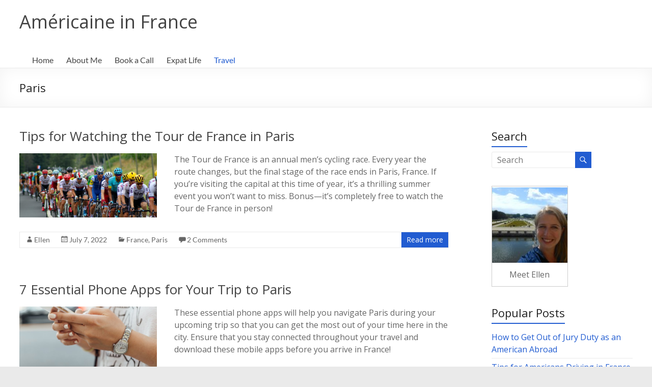

--- FILE ---
content_type: text/html; charset=UTF-8
request_url: https://www.americaineinfrance.com/category/travel/paris/page/2/
body_size: 33442
content:
<!DOCTYPE html>
<!--[if IE 7]>
<html class="ie ie7" lang="en-US">
<![endif]-->
<!--[if IE 8]>
<html class="ie ie8" lang="en-US">
<![endif]-->
<!--[if !(IE 7) & !(IE 8)]><!-->
<html lang="en-US">
<!--<![endif]-->
<head>
	<meta charset="UTF-8" />
	<meta name="viewport" content="width=device-width, initial-scale=1">
	<link rel="profile" href="http://gmpg.org/xfn/11" />
	<meta name='robots' content='index, follow, max-image-preview:large, max-snippet:-1, max-video-preview:-1' />
	<style>img:is([sizes="auto" i], [sizes^="auto," i]) { contain-intrinsic-size: 3000px 1500px }</style>
	<script id="cookieyes" type="text/javascript" src="https://cdn-cookieyes.com/client_data/98e44ae48de617adac88ad1b/script.js"></script>
<!-- Social Warfare v4.5.6 https://warfareplugins.com - BEGINNING OF OUTPUT -->
<style>
	@font-face {
		font-family: "sw-icon-font";
		src:url("https://www.americaineinfrance.com/wp-content/plugins/social-warfare/assets/fonts/sw-icon-font.eot?ver=4.5.6");
		src:url("https://www.americaineinfrance.com/wp-content/plugins/social-warfare/assets/fonts/sw-icon-font.eot?ver=4.5.6#iefix") format("embedded-opentype"),
		url("https://www.americaineinfrance.com/wp-content/plugins/social-warfare/assets/fonts/sw-icon-font.woff?ver=4.5.6") format("woff"),
		url("https://www.americaineinfrance.com/wp-content/plugins/social-warfare/assets/fonts/sw-icon-font.ttf?ver=4.5.6") format("truetype"),
		url("https://www.americaineinfrance.com/wp-content/plugins/social-warfare/assets/fonts/sw-icon-font.svg?ver=4.5.6#1445203416") format("svg");
		font-weight: normal;
		font-style: normal;
		font-display:block;
	}
</style>
<!-- Social Warfare v4.5.6 https://warfareplugins.com - END OF OUTPUT -->


	<!-- This site is optimized with the Yoast SEO plugin v25.1 - https://yoast.com/wordpress/plugins/seo/ -->
	<title>Paris Archives - Page 2 of 3 - Américaine in France</title>
	<link rel="canonical" href="https://www.americaineinfrance.com/category/travel/paris/page/2/" />
	<link rel="prev" href="https://www.americaineinfrance.com/category/travel/paris/" />
	<link rel="next" href="https://www.americaineinfrance.com/category/travel/paris/page/3/" />
	<meta property="og:locale" content="en_US" />
	<meta property="og:type" content="article" />
	<meta property="og:title" content="Paris Archives - Page 2 of 3 - Américaine in France" />
	<meta property="og:url" content="https://www.americaineinfrance.com/category/travel/paris/" />
	<meta property="og:site_name" content="Américaine in France" />
	<meta name="twitter:card" content="summary_large_image" />
	<script type="application/ld+json" class="yoast-schema-graph">{"@context":"https://schema.org","@graph":[{"@type":"CollectionPage","@id":"https://www.americaineinfrance.com/category/travel/paris/","url":"https://www.americaineinfrance.com/category/travel/paris/page/2/","name":"Paris Archives - Page 2 of 3 - Américaine in France","isPartOf":{"@id":"https://www.americaineinfrance.com/#website"},"primaryImageOfPage":{"@id":"https://www.americaineinfrance.com/category/travel/paris/page/2/#primaryimage"},"image":{"@id":"https://www.americaineinfrance.com/category/travel/paris/page/2/#primaryimage"},"thumbnailUrl":"https://www.americaineinfrance.com/wp-content/uploads/2022/08/rob-wingate-2Qf2_k0Q5T0-unsplash-scaled.jpeg","breadcrumb":{"@id":"https://www.americaineinfrance.com/category/travel/paris/page/2/#breadcrumb"},"inLanguage":"en-US"},{"@type":"ImageObject","inLanguage":"en-US","@id":"https://www.americaineinfrance.com/category/travel/paris/page/2/#primaryimage","url":"https://www.americaineinfrance.com/wp-content/uploads/2022/08/rob-wingate-2Qf2_k0Q5T0-unsplash-scaled.jpeg","contentUrl":"https://www.americaineinfrance.com/wp-content/uploads/2022/08/rob-wingate-2Qf2_k0Q5T0-unsplash-scaled.jpeg","width":2560,"height":1755,"caption":"Photo by Rob Wingate on Unsplash"},{"@type":"BreadcrumbList","@id":"https://www.americaineinfrance.com/category/travel/paris/page/2/#breadcrumb","itemListElement":[{"@type":"ListItem","position":1,"name":"Home","item":"https://www.americaineinfrance.com/"},{"@type":"ListItem","position":2,"name":"Travel","item":"https://www.americaineinfrance.com/category/travel/"},{"@type":"ListItem","position":3,"name":"Paris"}]},{"@type":"WebSite","@id":"https://www.americaineinfrance.com/#website","url":"https://www.americaineinfrance.com/","name":"Américaine in France","description":"","potentialAction":[{"@type":"SearchAction","target":{"@type":"EntryPoint","urlTemplate":"https://www.americaineinfrance.com/?s={search_term_string}"},"query-input":{"@type":"PropertyValueSpecification","valueRequired":true,"valueName":"search_term_string"}}],"inLanguage":"en-US"}]}</script>
	<!-- / Yoast SEO plugin. -->


<link rel='dns-prefetch' href='//stats.wp.com' />
<link rel='dns-prefetch' href='//fonts.googleapis.com' />
<link rel='dns-prefetch' href='//jetpack.wordpress.com' />
<link rel='dns-prefetch' href='//s0.wp.com' />
<link rel='dns-prefetch' href='//public-api.wordpress.com' />
<link rel='dns-prefetch' href='//0.gravatar.com' />
<link rel='dns-prefetch' href='//1.gravatar.com' />
<link rel='dns-prefetch' href='//2.gravatar.com' />
<link rel="alternate" type="application/rss+xml" title="Américaine in France &raquo; Feed" href="https://www.americaineinfrance.com/feed/" />
<link rel="alternate" type="application/rss+xml" title="Américaine in France &raquo; Comments Feed" href="https://www.americaineinfrance.com/comments/feed/" />
<link rel="alternate" type="application/rss+xml" title="Américaine in France &raquo; Paris Category Feed" href="https://www.americaineinfrance.com/category/travel/paris/feed/" />
		<!-- This site uses the Google Analytics by MonsterInsights plugin v9.5.3 - Using Analytics tracking - https://www.monsterinsights.com/ -->
							<script src="//www.googletagmanager.com/gtag/js?id=G-FB7GVXNVY6"  data-cfasync="false" data-wpfc-render="false" type="text/javascript" async></script>
			<script data-cfasync="false" data-wpfc-render="false" type="text/javascript">
				var mi_version = '9.5.3';
				var mi_track_user = true;
				var mi_no_track_reason = '';
								var MonsterInsightsDefaultLocations = {"page_location":"https:\/\/www.americaineinfrance.com\/category\/travel\/paris\/page\/2\/"};
				if ( typeof MonsterInsightsPrivacyGuardFilter === 'function' ) {
					var MonsterInsightsLocations = (typeof MonsterInsightsExcludeQuery === 'object') ? MonsterInsightsPrivacyGuardFilter( MonsterInsightsExcludeQuery ) : MonsterInsightsPrivacyGuardFilter( MonsterInsightsDefaultLocations );
				} else {
					var MonsterInsightsLocations = (typeof MonsterInsightsExcludeQuery === 'object') ? MonsterInsightsExcludeQuery : MonsterInsightsDefaultLocations;
				}

								var disableStrs = [
										'ga-disable-G-FB7GVXNVY6',
									];

				/* Function to detect opted out users */
				function __gtagTrackerIsOptedOut() {
					for (var index = 0; index < disableStrs.length; index++) {
						if (document.cookie.indexOf(disableStrs[index] + '=true') > -1) {
							return true;
						}
					}

					return false;
				}

				/* Disable tracking if the opt-out cookie exists. */
				if (__gtagTrackerIsOptedOut()) {
					for (var index = 0; index < disableStrs.length; index++) {
						window[disableStrs[index]] = true;
					}
				}

				/* Opt-out function */
				function __gtagTrackerOptout() {
					for (var index = 0; index < disableStrs.length; index++) {
						document.cookie = disableStrs[index] + '=true; expires=Thu, 31 Dec 2099 23:59:59 UTC; path=/';
						window[disableStrs[index]] = true;
					}
				}

				if ('undefined' === typeof gaOptout) {
					function gaOptout() {
						__gtagTrackerOptout();
					}
				}
								window.dataLayer = window.dataLayer || [];

				window.MonsterInsightsDualTracker = {
					helpers: {},
					trackers: {},
				};
				if (mi_track_user) {
					function __gtagDataLayer() {
						dataLayer.push(arguments);
					}

					function __gtagTracker(type, name, parameters) {
						if (!parameters) {
							parameters = {};
						}

						if (parameters.send_to) {
							__gtagDataLayer.apply(null, arguments);
							return;
						}

						if (type === 'event') {
														parameters.send_to = monsterinsights_frontend.v4_id;
							var hookName = name;
							if (typeof parameters['event_category'] !== 'undefined') {
								hookName = parameters['event_category'] + ':' + name;
							}

							if (typeof MonsterInsightsDualTracker.trackers[hookName] !== 'undefined') {
								MonsterInsightsDualTracker.trackers[hookName](parameters);
							} else {
								__gtagDataLayer('event', name, parameters);
							}
							
						} else {
							__gtagDataLayer.apply(null, arguments);
						}
					}

					__gtagTracker('js', new Date());
					__gtagTracker('set', {
						'developer_id.dZGIzZG': true,
											});
					if ( MonsterInsightsLocations.page_location ) {
						__gtagTracker('set', MonsterInsightsLocations);
					}
										__gtagTracker('config', 'G-FB7GVXNVY6', {"forceSSL":"true","link_attribution":"true"} );
															window.gtag = __gtagTracker;										(function () {
						/* https://developers.google.com/analytics/devguides/collection/analyticsjs/ */
						/* ga and __gaTracker compatibility shim. */
						var noopfn = function () {
							return null;
						};
						var newtracker = function () {
							return new Tracker();
						};
						var Tracker = function () {
							return null;
						};
						var p = Tracker.prototype;
						p.get = noopfn;
						p.set = noopfn;
						p.send = function () {
							var args = Array.prototype.slice.call(arguments);
							args.unshift('send');
							__gaTracker.apply(null, args);
						};
						var __gaTracker = function () {
							var len = arguments.length;
							if (len === 0) {
								return;
							}
							var f = arguments[len - 1];
							if (typeof f !== 'object' || f === null || typeof f.hitCallback !== 'function') {
								if ('send' === arguments[0]) {
									var hitConverted, hitObject = false, action;
									if ('event' === arguments[1]) {
										if ('undefined' !== typeof arguments[3]) {
											hitObject = {
												'eventAction': arguments[3],
												'eventCategory': arguments[2],
												'eventLabel': arguments[4],
												'value': arguments[5] ? arguments[5] : 1,
											}
										}
									}
									if ('pageview' === arguments[1]) {
										if ('undefined' !== typeof arguments[2]) {
											hitObject = {
												'eventAction': 'page_view',
												'page_path': arguments[2],
											}
										}
									}
									if (typeof arguments[2] === 'object') {
										hitObject = arguments[2];
									}
									if (typeof arguments[5] === 'object') {
										Object.assign(hitObject, arguments[5]);
									}
									if ('undefined' !== typeof arguments[1].hitType) {
										hitObject = arguments[1];
										if ('pageview' === hitObject.hitType) {
											hitObject.eventAction = 'page_view';
										}
									}
									if (hitObject) {
										action = 'timing' === arguments[1].hitType ? 'timing_complete' : hitObject.eventAction;
										hitConverted = mapArgs(hitObject);
										__gtagTracker('event', action, hitConverted);
									}
								}
								return;
							}

							function mapArgs(args) {
								var arg, hit = {};
								var gaMap = {
									'eventCategory': 'event_category',
									'eventAction': 'event_action',
									'eventLabel': 'event_label',
									'eventValue': 'event_value',
									'nonInteraction': 'non_interaction',
									'timingCategory': 'event_category',
									'timingVar': 'name',
									'timingValue': 'value',
									'timingLabel': 'event_label',
									'page': 'page_path',
									'location': 'page_location',
									'title': 'page_title',
									'referrer' : 'page_referrer',
								};
								for (arg in args) {
																		if (!(!args.hasOwnProperty(arg) || !gaMap.hasOwnProperty(arg))) {
										hit[gaMap[arg]] = args[arg];
									} else {
										hit[arg] = args[arg];
									}
								}
								return hit;
							}

							try {
								f.hitCallback();
							} catch (ex) {
							}
						};
						__gaTracker.create = newtracker;
						__gaTracker.getByName = newtracker;
						__gaTracker.getAll = function () {
							return [];
						};
						__gaTracker.remove = noopfn;
						__gaTracker.loaded = true;
						window['__gaTracker'] = __gaTracker;
					})();
									} else {
										console.log("");
					(function () {
						function __gtagTracker() {
							return null;
						}

						window['__gtagTracker'] = __gtagTracker;
						window['gtag'] = __gtagTracker;
					})();
									}
			</script>
				<!-- / Google Analytics by MonsterInsights -->
		<script type="text/javascript">
/* <![CDATA[ */
window._wpemojiSettings = {"baseUrl":"https:\/\/s.w.org\/images\/core\/emoji\/15.0.3\/72x72\/","ext":".png","svgUrl":"https:\/\/s.w.org\/images\/core\/emoji\/15.0.3\/svg\/","svgExt":".svg","source":{"concatemoji":"https:\/\/www.americaineinfrance.com\/wp-includes\/js\/wp-emoji-release.min.js"}};
/*! This file is auto-generated */
!function(i,n){var o,s,e;function c(e){try{var t={supportTests:e,timestamp:(new Date).valueOf()};sessionStorage.setItem(o,JSON.stringify(t))}catch(e){}}function p(e,t,n){e.clearRect(0,0,e.canvas.width,e.canvas.height),e.fillText(t,0,0);var t=new Uint32Array(e.getImageData(0,0,e.canvas.width,e.canvas.height).data),r=(e.clearRect(0,0,e.canvas.width,e.canvas.height),e.fillText(n,0,0),new Uint32Array(e.getImageData(0,0,e.canvas.width,e.canvas.height).data));return t.every(function(e,t){return e===r[t]})}function u(e,t,n){switch(t){case"flag":return n(e,"\ud83c\udff3\ufe0f\u200d\u26a7\ufe0f","\ud83c\udff3\ufe0f\u200b\u26a7\ufe0f")?!1:!n(e,"\ud83c\uddfa\ud83c\uddf3","\ud83c\uddfa\u200b\ud83c\uddf3")&&!n(e,"\ud83c\udff4\udb40\udc67\udb40\udc62\udb40\udc65\udb40\udc6e\udb40\udc67\udb40\udc7f","\ud83c\udff4\u200b\udb40\udc67\u200b\udb40\udc62\u200b\udb40\udc65\u200b\udb40\udc6e\u200b\udb40\udc67\u200b\udb40\udc7f");case"emoji":return!n(e,"\ud83d\udc26\u200d\u2b1b","\ud83d\udc26\u200b\u2b1b")}return!1}function f(e,t,n){var r="undefined"!=typeof WorkerGlobalScope&&self instanceof WorkerGlobalScope?new OffscreenCanvas(300,150):i.createElement("canvas"),a=r.getContext("2d",{willReadFrequently:!0}),o=(a.textBaseline="top",a.font="600 32px Arial",{});return e.forEach(function(e){o[e]=t(a,e,n)}),o}function t(e){var t=i.createElement("script");t.src=e,t.defer=!0,i.head.appendChild(t)}"undefined"!=typeof Promise&&(o="wpEmojiSettingsSupports",s=["flag","emoji"],n.supports={everything:!0,everythingExceptFlag:!0},e=new Promise(function(e){i.addEventListener("DOMContentLoaded",e,{once:!0})}),new Promise(function(t){var n=function(){try{var e=JSON.parse(sessionStorage.getItem(o));if("object"==typeof e&&"number"==typeof e.timestamp&&(new Date).valueOf()<e.timestamp+604800&&"object"==typeof e.supportTests)return e.supportTests}catch(e){}return null}();if(!n){if("undefined"!=typeof Worker&&"undefined"!=typeof OffscreenCanvas&&"undefined"!=typeof URL&&URL.createObjectURL&&"undefined"!=typeof Blob)try{var e="postMessage("+f.toString()+"("+[JSON.stringify(s),u.toString(),p.toString()].join(",")+"));",r=new Blob([e],{type:"text/javascript"}),a=new Worker(URL.createObjectURL(r),{name:"wpTestEmojiSupports"});return void(a.onmessage=function(e){c(n=e.data),a.terminate(),t(n)})}catch(e){}c(n=f(s,u,p))}t(n)}).then(function(e){for(var t in e)n.supports[t]=e[t],n.supports.everything=n.supports.everything&&n.supports[t],"flag"!==t&&(n.supports.everythingExceptFlag=n.supports.everythingExceptFlag&&n.supports[t]);n.supports.everythingExceptFlag=n.supports.everythingExceptFlag&&!n.supports.flag,n.DOMReady=!1,n.readyCallback=function(){n.DOMReady=!0}}).then(function(){return e}).then(function(){var e;n.supports.everything||(n.readyCallback(),(e=n.source||{}).concatemoji?t(e.concatemoji):e.wpemoji&&e.twemoji&&(t(e.twemoji),t(e.wpemoji)))}))}((window,document),window._wpemojiSettings);
/* ]]> */
</script>
<link rel='stylesheet' id='social-warfare-block-css-css' href='https://www.americaineinfrance.com/wp-content/plugins/social-warfare/assets/js/post-editor/dist/blocks.style.build.css' type='text/css' media='all' />
<link rel='stylesheet' id='sbi_styles-css' href='https://www.americaineinfrance.com/wp-content/plugins/instagram-feed/css/sbi-styles.min.css?ver=6.9.1' type='text/css' media='all' />
<style id='wp-emoji-styles-inline-css' type='text/css'>

	img.wp-smiley, img.emoji {
		display: inline !important;
		border: none !important;
		box-shadow: none !important;
		height: 1em !important;
		width: 1em !important;
		margin: 0 0.07em !important;
		vertical-align: -0.1em !important;
		background: none !important;
		padding: 0 !important;
	}
</style>
<link rel='stylesheet' id='wp-block-library-css' href='https://www.americaineinfrance.com/wp-includes/css/dist/block-library/style.min.css' type='text/css' media='all' />
<style id='wp-block-library-theme-inline-css' type='text/css'>
.wp-block-audio :where(figcaption){color:#555;font-size:13px;text-align:center}.is-dark-theme .wp-block-audio :where(figcaption){color:#ffffffa6}.wp-block-audio{margin:0 0 1em}.wp-block-code{border:1px solid #ccc;border-radius:4px;font-family:Menlo,Consolas,monaco,monospace;padding:.8em 1em}.wp-block-embed :where(figcaption){color:#555;font-size:13px;text-align:center}.is-dark-theme .wp-block-embed :where(figcaption){color:#ffffffa6}.wp-block-embed{margin:0 0 1em}.blocks-gallery-caption{color:#555;font-size:13px;text-align:center}.is-dark-theme .blocks-gallery-caption{color:#ffffffa6}:root :where(.wp-block-image figcaption){color:#555;font-size:13px;text-align:center}.is-dark-theme :root :where(.wp-block-image figcaption){color:#ffffffa6}.wp-block-image{margin:0 0 1em}.wp-block-pullquote{border-bottom:4px solid;border-top:4px solid;color:currentColor;margin-bottom:1.75em}.wp-block-pullquote cite,.wp-block-pullquote footer,.wp-block-pullquote__citation{color:currentColor;font-size:.8125em;font-style:normal;text-transform:uppercase}.wp-block-quote{border-left:.25em solid;margin:0 0 1.75em;padding-left:1em}.wp-block-quote cite,.wp-block-quote footer{color:currentColor;font-size:.8125em;font-style:normal;position:relative}.wp-block-quote:where(.has-text-align-right){border-left:none;border-right:.25em solid;padding-left:0;padding-right:1em}.wp-block-quote:where(.has-text-align-center){border:none;padding-left:0}.wp-block-quote.is-large,.wp-block-quote.is-style-large,.wp-block-quote:where(.is-style-plain){border:none}.wp-block-search .wp-block-search__label{font-weight:700}.wp-block-search__button{border:1px solid #ccc;padding:.375em .625em}:where(.wp-block-group.has-background){padding:1.25em 2.375em}.wp-block-separator.has-css-opacity{opacity:.4}.wp-block-separator{border:none;border-bottom:2px solid;margin-left:auto;margin-right:auto}.wp-block-separator.has-alpha-channel-opacity{opacity:1}.wp-block-separator:not(.is-style-wide):not(.is-style-dots){width:100px}.wp-block-separator.has-background:not(.is-style-dots){border-bottom:none;height:1px}.wp-block-separator.has-background:not(.is-style-wide):not(.is-style-dots){height:2px}.wp-block-table{margin:0 0 1em}.wp-block-table td,.wp-block-table th{word-break:normal}.wp-block-table :where(figcaption){color:#555;font-size:13px;text-align:center}.is-dark-theme .wp-block-table :where(figcaption){color:#ffffffa6}.wp-block-video :where(figcaption){color:#555;font-size:13px;text-align:center}.is-dark-theme .wp-block-video :where(figcaption){color:#ffffffa6}.wp-block-video{margin:0 0 1em}:root :where(.wp-block-template-part.has-background){margin-bottom:0;margin-top:0;padding:1.25em 2.375em}
</style>
<link rel='stylesheet' id='mediaelement-css' href='https://www.americaineinfrance.com/wp-includes/js/mediaelement/mediaelementplayer-legacy.min.css?ver=4.2.17' type='text/css' media='all' />
<link rel='stylesheet' id='wp-mediaelement-css' href='https://www.americaineinfrance.com/wp-includes/js/mediaelement/wp-mediaelement.min.css' type='text/css' media='all' />
<style id='jetpack-sharing-buttons-style-inline-css' type='text/css'>
.jetpack-sharing-buttons__services-list{display:flex;flex-direction:row;flex-wrap:wrap;gap:0;list-style-type:none;margin:5px;padding:0}.jetpack-sharing-buttons__services-list.has-small-icon-size{font-size:12px}.jetpack-sharing-buttons__services-list.has-normal-icon-size{font-size:16px}.jetpack-sharing-buttons__services-list.has-large-icon-size{font-size:24px}.jetpack-sharing-buttons__services-list.has-huge-icon-size{font-size:36px}@media print{.jetpack-sharing-buttons__services-list{display:none!important}}.editor-styles-wrapper .wp-block-jetpack-sharing-buttons{gap:0;padding-inline-start:0}ul.jetpack-sharing-buttons__services-list.has-background{padding:1.25em 2.375em}
</style>
<link rel='stylesheet' id='convertkit-broadcasts-css' href='https://www.americaineinfrance.com/wp-content/plugins/convertkit/resources/frontend/css/broadcasts.css?ver=2.8.1' type='text/css' media='all' />
<link rel='stylesheet' id='convertkit-button-css' href='https://www.americaineinfrance.com/wp-content/plugins/convertkit/resources/frontend/css/button.css?ver=2.8.1' type='text/css' media='all' />
<link rel='stylesheet' id='convertkit-form-css' href='https://www.americaineinfrance.com/wp-content/plugins/convertkit/resources/frontend/css/form.css?ver=2.8.1' type='text/css' media='all' />
<style id='global-styles-inline-css' type='text/css'>
:root{--wp--preset--aspect-ratio--square: 1;--wp--preset--aspect-ratio--4-3: 4/3;--wp--preset--aspect-ratio--3-4: 3/4;--wp--preset--aspect-ratio--3-2: 3/2;--wp--preset--aspect-ratio--2-3: 2/3;--wp--preset--aspect-ratio--16-9: 16/9;--wp--preset--aspect-ratio--9-16: 9/16;--wp--preset--color--black: #000000;--wp--preset--color--cyan-bluish-gray: #abb8c3;--wp--preset--color--white: #ffffff;--wp--preset--color--pale-pink: #f78da7;--wp--preset--color--vivid-red: #cf2e2e;--wp--preset--color--luminous-vivid-orange: #ff6900;--wp--preset--color--luminous-vivid-amber: #fcb900;--wp--preset--color--light-green-cyan: #7bdcb5;--wp--preset--color--vivid-green-cyan: #00d084;--wp--preset--color--pale-cyan-blue: #8ed1fc;--wp--preset--color--vivid-cyan-blue: #0693e3;--wp--preset--color--vivid-purple: #9b51e0;--wp--preset--gradient--vivid-cyan-blue-to-vivid-purple: linear-gradient(135deg,rgba(6,147,227,1) 0%,rgb(155,81,224) 100%);--wp--preset--gradient--light-green-cyan-to-vivid-green-cyan: linear-gradient(135deg,rgb(122,220,180) 0%,rgb(0,208,130) 100%);--wp--preset--gradient--luminous-vivid-amber-to-luminous-vivid-orange: linear-gradient(135deg,rgba(252,185,0,1) 0%,rgba(255,105,0,1) 100%);--wp--preset--gradient--luminous-vivid-orange-to-vivid-red: linear-gradient(135deg,rgba(255,105,0,1) 0%,rgb(207,46,46) 100%);--wp--preset--gradient--very-light-gray-to-cyan-bluish-gray: linear-gradient(135deg,rgb(238,238,238) 0%,rgb(169,184,195) 100%);--wp--preset--gradient--cool-to-warm-spectrum: linear-gradient(135deg,rgb(74,234,220) 0%,rgb(151,120,209) 20%,rgb(207,42,186) 40%,rgb(238,44,130) 60%,rgb(251,105,98) 80%,rgb(254,248,76) 100%);--wp--preset--gradient--blush-light-purple: linear-gradient(135deg,rgb(255,206,236) 0%,rgb(152,150,240) 100%);--wp--preset--gradient--blush-bordeaux: linear-gradient(135deg,rgb(254,205,165) 0%,rgb(254,45,45) 50%,rgb(107,0,62) 100%);--wp--preset--gradient--luminous-dusk: linear-gradient(135deg,rgb(255,203,112) 0%,rgb(199,81,192) 50%,rgb(65,88,208) 100%);--wp--preset--gradient--pale-ocean: linear-gradient(135deg,rgb(255,245,203) 0%,rgb(182,227,212) 50%,rgb(51,167,181) 100%);--wp--preset--gradient--electric-grass: linear-gradient(135deg,rgb(202,248,128) 0%,rgb(113,206,126) 100%);--wp--preset--gradient--midnight: linear-gradient(135deg,rgb(2,3,129) 0%,rgb(40,116,252) 100%);--wp--preset--font-size--small: 13px;--wp--preset--font-size--medium: 20px;--wp--preset--font-size--large: 36px;--wp--preset--font-size--x-large: 42px;--wp--preset--spacing--20: 0.44rem;--wp--preset--spacing--30: 0.67rem;--wp--preset--spacing--40: 1rem;--wp--preset--spacing--50: 1.5rem;--wp--preset--spacing--60: 2.25rem;--wp--preset--spacing--70: 3.38rem;--wp--preset--spacing--80: 5.06rem;--wp--preset--shadow--natural: 6px 6px 9px rgba(0, 0, 0, 0.2);--wp--preset--shadow--deep: 12px 12px 50px rgba(0, 0, 0, 0.4);--wp--preset--shadow--sharp: 6px 6px 0px rgba(0, 0, 0, 0.2);--wp--preset--shadow--outlined: 6px 6px 0px -3px rgba(255, 255, 255, 1), 6px 6px rgba(0, 0, 0, 1);--wp--preset--shadow--crisp: 6px 6px 0px rgba(0, 0, 0, 1);}:root { --wp--style--global--content-size: 760px;--wp--style--global--wide-size: 1160px; }:where(body) { margin: 0; }.wp-site-blocks > .alignleft { float: left; margin-right: 2em; }.wp-site-blocks > .alignright { float: right; margin-left: 2em; }.wp-site-blocks > .aligncenter { justify-content: center; margin-left: auto; margin-right: auto; }:where(.wp-site-blocks) > * { margin-block-start: 24px; margin-block-end: 0; }:where(.wp-site-blocks) > :first-child { margin-block-start: 0; }:where(.wp-site-blocks) > :last-child { margin-block-end: 0; }:root { --wp--style--block-gap: 24px; }:root :where(.is-layout-flow) > :first-child{margin-block-start: 0;}:root :where(.is-layout-flow) > :last-child{margin-block-end: 0;}:root :where(.is-layout-flow) > *{margin-block-start: 24px;margin-block-end: 0;}:root :where(.is-layout-constrained) > :first-child{margin-block-start: 0;}:root :where(.is-layout-constrained) > :last-child{margin-block-end: 0;}:root :where(.is-layout-constrained) > *{margin-block-start: 24px;margin-block-end: 0;}:root :where(.is-layout-flex){gap: 24px;}:root :where(.is-layout-grid){gap: 24px;}.is-layout-flow > .alignleft{float: left;margin-inline-start: 0;margin-inline-end: 2em;}.is-layout-flow > .alignright{float: right;margin-inline-start: 2em;margin-inline-end: 0;}.is-layout-flow > .aligncenter{margin-left: auto !important;margin-right: auto !important;}.is-layout-constrained > .alignleft{float: left;margin-inline-start: 0;margin-inline-end: 2em;}.is-layout-constrained > .alignright{float: right;margin-inline-start: 2em;margin-inline-end: 0;}.is-layout-constrained > .aligncenter{margin-left: auto !important;margin-right: auto !important;}.is-layout-constrained > :where(:not(.alignleft):not(.alignright):not(.alignfull)){max-width: var(--wp--style--global--content-size);margin-left: auto !important;margin-right: auto !important;}.is-layout-constrained > .alignwide{max-width: var(--wp--style--global--wide-size);}body .is-layout-flex{display: flex;}.is-layout-flex{flex-wrap: wrap;align-items: center;}.is-layout-flex > :is(*, div){margin: 0;}body .is-layout-grid{display: grid;}.is-layout-grid > :is(*, div){margin: 0;}body{padding-top: 0px;padding-right: 0px;padding-bottom: 0px;padding-left: 0px;}a:where(:not(.wp-element-button)){text-decoration: underline;}:root :where(.wp-element-button, .wp-block-button__link){background-color: #32373c;border-width: 0;color: #fff;font-family: inherit;font-size: inherit;line-height: inherit;padding: calc(0.667em + 2px) calc(1.333em + 2px);text-decoration: none;}.has-black-color{color: var(--wp--preset--color--black) !important;}.has-cyan-bluish-gray-color{color: var(--wp--preset--color--cyan-bluish-gray) !important;}.has-white-color{color: var(--wp--preset--color--white) !important;}.has-pale-pink-color{color: var(--wp--preset--color--pale-pink) !important;}.has-vivid-red-color{color: var(--wp--preset--color--vivid-red) !important;}.has-luminous-vivid-orange-color{color: var(--wp--preset--color--luminous-vivid-orange) !important;}.has-luminous-vivid-amber-color{color: var(--wp--preset--color--luminous-vivid-amber) !important;}.has-light-green-cyan-color{color: var(--wp--preset--color--light-green-cyan) !important;}.has-vivid-green-cyan-color{color: var(--wp--preset--color--vivid-green-cyan) !important;}.has-pale-cyan-blue-color{color: var(--wp--preset--color--pale-cyan-blue) !important;}.has-vivid-cyan-blue-color{color: var(--wp--preset--color--vivid-cyan-blue) !important;}.has-vivid-purple-color{color: var(--wp--preset--color--vivid-purple) !important;}.has-black-background-color{background-color: var(--wp--preset--color--black) !important;}.has-cyan-bluish-gray-background-color{background-color: var(--wp--preset--color--cyan-bluish-gray) !important;}.has-white-background-color{background-color: var(--wp--preset--color--white) !important;}.has-pale-pink-background-color{background-color: var(--wp--preset--color--pale-pink) !important;}.has-vivid-red-background-color{background-color: var(--wp--preset--color--vivid-red) !important;}.has-luminous-vivid-orange-background-color{background-color: var(--wp--preset--color--luminous-vivid-orange) !important;}.has-luminous-vivid-amber-background-color{background-color: var(--wp--preset--color--luminous-vivid-amber) !important;}.has-light-green-cyan-background-color{background-color: var(--wp--preset--color--light-green-cyan) !important;}.has-vivid-green-cyan-background-color{background-color: var(--wp--preset--color--vivid-green-cyan) !important;}.has-pale-cyan-blue-background-color{background-color: var(--wp--preset--color--pale-cyan-blue) !important;}.has-vivid-cyan-blue-background-color{background-color: var(--wp--preset--color--vivid-cyan-blue) !important;}.has-vivid-purple-background-color{background-color: var(--wp--preset--color--vivid-purple) !important;}.has-black-border-color{border-color: var(--wp--preset--color--black) !important;}.has-cyan-bluish-gray-border-color{border-color: var(--wp--preset--color--cyan-bluish-gray) !important;}.has-white-border-color{border-color: var(--wp--preset--color--white) !important;}.has-pale-pink-border-color{border-color: var(--wp--preset--color--pale-pink) !important;}.has-vivid-red-border-color{border-color: var(--wp--preset--color--vivid-red) !important;}.has-luminous-vivid-orange-border-color{border-color: var(--wp--preset--color--luminous-vivid-orange) !important;}.has-luminous-vivid-amber-border-color{border-color: var(--wp--preset--color--luminous-vivid-amber) !important;}.has-light-green-cyan-border-color{border-color: var(--wp--preset--color--light-green-cyan) !important;}.has-vivid-green-cyan-border-color{border-color: var(--wp--preset--color--vivid-green-cyan) !important;}.has-pale-cyan-blue-border-color{border-color: var(--wp--preset--color--pale-cyan-blue) !important;}.has-vivid-cyan-blue-border-color{border-color: var(--wp--preset--color--vivid-cyan-blue) !important;}.has-vivid-purple-border-color{border-color: var(--wp--preset--color--vivid-purple) !important;}.has-vivid-cyan-blue-to-vivid-purple-gradient-background{background: var(--wp--preset--gradient--vivid-cyan-blue-to-vivid-purple) !important;}.has-light-green-cyan-to-vivid-green-cyan-gradient-background{background: var(--wp--preset--gradient--light-green-cyan-to-vivid-green-cyan) !important;}.has-luminous-vivid-amber-to-luminous-vivid-orange-gradient-background{background: var(--wp--preset--gradient--luminous-vivid-amber-to-luminous-vivid-orange) !important;}.has-luminous-vivid-orange-to-vivid-red-gradient-background{background: var(--wp--preset--gradient--luminous-vivid-orange-to-vivid-red) !important;}.has-very-light-gray-to-cyan-bluish-gray-gradient-background{background: var(--wp--preset--gradient--very-light-gray-to-cyan-bluish-gray) !important;}.has-cool-to-warm-spectrum-gradient-background{background: var(--wp--preset--gradient--cool-to-warm-spectrum) !important;}.has-blush-light-purple-gradient-background{background: var(--wp--preset--gradient--blush-light-purple) !important;}.has-blush-bordeaux-gradient-background{background: var(--wp--preset--gradient--blush-bordeaux) !important;}.has-luminous-dusk-gradient-background{background: var(--wp--preset--gradient--luminous-dusk) !important;}.has-pale-ocean-gradient-background{background: var(--wp--preset--gradient--pale-ocean) !important;}.has-electric-grass-gradient-background{background: var(--wp--preset--gradient--electric-grass) !important;}.has-midnight-gradient-background{background: var(--wp--preset--gradient--midnight) !important;}.has-small-font-size{font-size: var(--wp--preset--font-size--small) !important;}.has-medium-font-size{font-size: var(--wp--preset--font-size--medium) !important;}.has-large-font-size{font-size: var(--wp--preset--font-size--large) !important;}.has-x-large-font-size{font-size: var(--wp--preset--font-size--x-large) !important;}
:root :where(.wp-block-pullquote){font-size: 1.5em;line-height: 1.6;}
</style>
<link rel='stylesheet' id='ez-toc-css' href='https://www.americaineinfrance.com/wp-content/plugins/easy-table-of-contents/assets/css/screen.min.css?ver=2.0.74' type='text/css' media='all' />
<style id='ez-toc-inline-css' type='text/css'>
div#ez-toc-container .ez-toc-title {font-size: 120%;}div#ez-toc-container .ez-toc-title {font-weight: 500;}div#ez-toc-container ul li , div#ez-toc-container ul li a {font-size: 95%;}div#ez-toc-container ul li , div#ez-toc-container ul li a {font-weight: 500;}div#ez-toc-container nav ul ul li {font-size: 90%;}
</style>
<link rel='stylesheet' id='social_warfare-css' href='https://www.americaineinfrance.com/wp-content/plugins/social-warfare/assets/css/style.min.css?ver=4.5.6' type='text/css' media='all' />
<link rel='stylesheet' id='font-awesome-4-css' href='https://www.americaineinfrance.com/wp-content/themes/spacious/font-awesome/library/font-awesome/css/v4-shims.min.css?ver=4.7.0' type='text/css' media='all' />
<link rel='stylesheet' id='font-awesome-all-css' href='https://www.americaineinfrance.com/wp-content/themes/spacious/font-awesome/library/font-awesome/css/all.min.css?ver=6.2.4' type='text/css' media='all' />
<link rel='stylesheet' id='font-awesome-solid-css' href='https://www.americaineinfrance.com/wp-content/themes/spacious/font-awesome/library/font-awesome/css/solid.min.css?ver=6.2.4' type='text/css' media='all' />
<link rel='stylesheet' id='font-awesome-regular-css' href='https://www.americaineinfrance.com/wp-content/themes/spacious/font-awesome/library/font-awesome/css/regular.min.css?ver=6.2.4' type='text/css' media='all' />
<link rel='stylesheet' id='font-awesome-brands-css' href='https://www.americaineinfrance.com/wp-content/themes/spacious/font-awesome/library/font-awesome/css/brands.min.css?ver=6.2.4' type='text/css' media='all' />
<link rel='stylesheet' id='spacious_style-css' href='https://www.americaineinfrance.com/wp-content/themes/spacious/style.css' type='text/css' media='all' />
<style id='spacious_style-inline-css' type='text/css'>
.previous a:hover, .next a:hover, a, #site-title a:hover, .main-navigation ul li.current_page_item a, .main-navigation ul li:hover > a, .main-navigation ul li ul li a:hover, .main-navigation ul li ul li:hover > a, .main-navigation ul li.current-menu-item ul li a:hover, .main-navigation ul li:hover > .sub-toggle, .main-navigation a:hover, .main-navigation ul li.current-menu-item a, .main-navigation ul li.current_page_ancestor a, .main-navigation ul li.current-menu-ancestor a, .main-navigation ul li.current_page_item a, .main-navigation ul li:hover > a, .small-menu a:hover, .small-menu ul li.current-menu-item a, .small-menu ul li.current_page_ancestor a, .small-menu ul li.current-menu-ancestor a, .small-menu ul li.current_page_item a, .small-menu ul li:hover > a, .breadcrumb a:hover, .tg-one-half .widget-title a:hover, .tg-one-third .widget-title a:hover, .tg-one-fourth .widget-title a:hover, .pagination a span:hover, #content .comments-area a.comment-permalink:hover, .comments-area .comment-author-link a:hover, .comment .comment-reply-link:hover, .nav-previous a:hover, .nav-next a:hover, #wp-calendar #today, .footer-widgets-area a:hover, .footer-socket-wrapper .copyright a:hover, .read-more, .more-link, .post .entry-title a:hover, .page .entry-title a:hover, .post .entry-meta a:hover, .type-page .entry-meta a:hover, .single #content .tags a:hover, .widget_testimonial .testimonial-icon:before, .header-action .search-wrapper:hover .fa{color:#215cd1;}.spacious-button, input[type="reset"], input[type="button"], input[type="submit"], button, #featured-slider .slider-read-more-button, #controllers a:hover, #controllers a.active, .pagination span ,.site-header .menu-toggle:hover, .call-to-action-button, .comments-area .comment-author-link span, a#back-top:before, .post .entry-meta .read-more-link, a#scroll-up, .search-form span, .main-navigation .tg-header-button-wrap.button-one a{background-color:#215cd1;}.main-small-navigation li:hover, .main-small-navigation ul > .current_page_item, .main-small-navigation ul > .current-menu-item, .spacious-woocommerce-cart-views .cart-value{background:#215cd1;}.main-navigation ul li ul, .widget_testimonial .testimonial-post{border-top-color:#215cd1;}blockquote, .call-to-action-content-wrapper{border-left-color:#215cd1;}.site-header .menu-toggle:hover.entry-meta a.read-more:hover,#featured-slider .slider-read-more-button:hover,.call-to-action-button:hover,.entry-meta .read-more-link:hover,.spacious-button:hover, input[type="reset"]:hover, input[type="button"]:hover, input[type="submit"]:hover, button:hover{background:#002a9f;}.pagination a span:hover, .main-navigation .tg-header-button-wrap.button-one a{border-color:#215cd1;}.widget-title span{border-bottom-color:#215cd1;}.widget_service_block a.more-link:hover, .widget_featured_single_post a.read-more:hover,#secondary a:hover,logged-in-as:hover  a,.single-page p a:hover{color:#002a9f;}.main-navigation .tg-header-button-wrap.button-one a:hover{background-color:#002a9f;}body, button, input, select, textarea, p, .entry-meta, .read-more, .more-link, .widget_testimonial .testimonial-author, #featured-slider .slider-read-more-button{font-family:Open Sans;}h1, h2, h3, h4, h5, h6{font-family:Open Sans;}
</style>
<link rel='stylesheet' id='spacious-genericons-css' href='https://www.americaineinfrance.com/wp-content/themes/spacious/genericons/genericons.css?ver=3.3.1' type='text/css' media='all' />
<link rel='stylesheet' id='spacious-font-awesome-css' href='https://www.americaineinfrance.com/wp-content/themes/spacious/font-awesome/css/font-awesome.min.css?ver=4.7.1' type='text/css' media='all' />
<link rel='stylesheet' id='spacious_googlefonts-css' href='//fonts.googleapis.com/css?family=Open+Sans&#038;1&#038;display=swap&#038;ver=1.9.9' type='text/css' media='all' />
<link rel='stylesheet' id='heateor_sss_frontend_css-css' href='https://www.americaineinfrance.com/wp-content/plugins/sassy-social-share/public/css/sassy-social-share-public.css?ver=3.3.75' type='text/css' media='all' />
<style id='heateor_sss_frontend_css-inline-css' type='text/css'>
.heateor_sss_button_instagram span.heateor_sss_svg,a.heateor_sss_instagram span.heateor_sss_svg{background:radial-gradient(circle at 30% 107%,#fdf497 0,#fdf497 5%,#fd5949 45%,#d6249f 60%,#285aeb 90%)}div.heateor_sss_horizontal_sharing a.heateor_sss_button_instagram span{background:#000000!important;}div.heateor_sss_standard_follow_icons_container a.heateor_sss_button_instagram span{background:#000000}.heateor_sss_horizontal_sharing .heateor_sss_svg,.heateor_sss_standard_follow_icons_container .heateor_sss_svg{background-color:#000000!important;background:#000000!important;color:#fff;border-width:0px;border-style:solid;border-color:transparent}.heateor_sss_horizontal_sharing .heateorSssTCBackground{color:#666}.heateor_sss_horizontal_sharing span.heateor_sss_svg:hover,.heateor_sss_standard_follow_icons_container span.heateor_sss_svg:hover{border-color:transparent;}.heateor_sss_vertical_sharing span.heateor_sss_svg,.heateor_sss_floating_follow_icons_container span.heateor_sss_svg{color:#fff;border-width:0px;border-style:solid;border-color:transparent;}.heateor_sss_vertical_sharing .heateorSssTCBackground{color:#666;}.heateor_sss_vertical_sharing span.heateor_sss_svg:hover,.heateor_sss_floating_follow_icons_container span.heateor_sss_svg:hover{border-color:transparent;}@media screen and (max-width:783px) {.heateor_sss_vertical_sharing{display:none!important}}
</style>
<script type="text/javascript" src="https://www.americaineinfrance.com/wp-content/plugins/google-analytics-for-wordpress/assets/js/frontend-gtag.min.js?ver=9.5.3" id="monsterinsights-frontend-script-js" async="async" data-wp-strategy="async"></script>
<script data-cfasync="false" data-wpfc-render="false" type="text/javascript" id='monsterinsights-frontend-script-js-extra'>/* <![CDATA[ */
var monsterinsights_frontend = {"js_events_tracking":"true","download_extensions":"doc,pdf,ppt,zip,xls,docx,pptx,xlsx","inbound_paths":"[{\"path\":\"\\\/go\\\/\",\"label\":\"affiliate\"},{\"path\":\"\\\/recommend\\\/\",\"label\":\"affiliate\"}]","home_url":"https:\/\/www.americaineinfrance.com","hash_tracking":"false","v4_id":"G-FB7GVXNVY6"};/* ]]> */
</script>
<script type="text/javascript" src="https://www.americaineinfrance.com/wp-includes/js/jquery/jquery.min.js?ver=3.7.1" id="jquery-core-js"></script>
<script type="text/javascript" src="https://www.americaineinfrance.com/wp-includes/js/jquery/jquery-migrate.min.js?ver=3.4.1" id="jquery-migrate-js"></script>
<script type="text/javascript" src="https://www.americaineinfrance.com/wp-content/themes/spacious/js/spacious-custom.js" id="spacious-custom-js"></script>
<!--[if lte IE 8]>
<script type="text/javascript" src="https://www.americaineinfrance.com/wp-content/themes/spacious/js/html5shiv.min.js" id="html5-js"></script>
<![endif]-->
<link rel="https://api.w.org/" href="https://www.americaineinfrance.com/wp-json/" /><link rel="alternate" title="JSON" type="application/json" href="https://www.americaineinfrance.com/wp-json/wp/v2/categories/7" /><link rel="EditURI" type="application/rsd+xml" title="RSD" href="https://www.americaineinfrance.com/xmlrpc.php?rsd" />

	<style>img#wpstats{display:none}</style>
			<style type="text/css">
			#site-title a {
			color: 000000;
		}
		#site-description {
			color: 000000;
		}
		</style>
			<style type="text/css"> blockquote { border-left: 3px solid #215cd1; }
			.spacious-button, input[type="reset"], input[type="button"], input[type="submit"], button { background-color: #215cd1; }
			.previous a:hover, .next a:hover { 	color: #215cd1; }
			a { color: #215cd1; }
			#site-title a:hover { color: #215cd1; }
			.main-navigation ul li.current_page_item a, .main-navigation ul li:hover > a { color: #215cd1; }
			.main-navigation ul li ul { border-top: 1px solid #215cd1; }
			.main-navigation ul li ul li a:hover, .main-navigation ul li ul li:hover > a, .main-navigation ul li.current-menu-item ul li a:hover, .main-navigation ul li:hover > .sub-toggle { color: #215cd1; }
			.site-header .menu-toggle:hover.entry-meta a.read-more:hover,#featured-slider .slider-read-more-button:hover,.call-to-action-button:hover,.entry-meta .read-more-link:hover,.spacious-button:hover, input[type="reset"]:hover, input[type="button"]:hover, input[type="submit"]:hover, button:hover { background: #002a9f; }
			.main-small-navigation li:hover { background: #215cd1; }
			.main-small-navigation ul > .current_page_item, .main-small-navigation ul > .current-menu-item { background: #215cd1; }
			.main-navigation a:hover, .main-navigation ul li.current-menu-item a, .main-navigation ul li.current_page_ancestor a, .main-navigation ul li.current-menu-ancestor a, .main-navigation ul li.current_page_item a, .main-navigation ul li:hover > a  { color: #215cd1; }
			.small-menu a:hover, .small-menu ul li.current-menu-item a, .small-menu ul li.current_page_ancestor a, .small-menu ul li.current-menu-ancestor a, .small-menu ul li.current_page_item a, .small-menu ul li:hover > a { color: #215cd1; }
			#featured-slider .slider-read-more-button { background-color: #215cd1; }
			#controllers a:hover, #controllers a.active { background-color: #215cd1; color: #215cd1; }
			.widget_service_block a.more-link:hover, .widget_featured_single_post a.read-more:hover,#secondary a:hover,logged-in-as:hover  a,.single-page p a:hover{ color: #002a9f; }
			.breadcrumb a:hover { color: #215cd1; }
			.tg-one-half .widget-title a:hover, .tg-one-third .widget-title a:hover, .tg-one-fourth .widget-title a:hover { color: #215cd1; }
			.pagination span ,.site-header .menu-toggle:hover{ background-color: #215cd1; }
			.pagination a span:hover { color: #215cd1; border-color: #215cd1; }
			.widget_testimonial .testimonial-post { border-color: #215cd1 #EAEAEA #EAEAEA #EAEAEA; }
			.call-to-action-content-wrapper { border-color: #EAEAEA #EAEAEA #EAEAEA #215cd1; }
			.call-to-action-button { background-color: #215cd1; }
			#content .comments-area a.comment-permalink:hover { color: #215cd1; }
			.comments-area .comment-author-link a:hover { color: #215cd1; }
			.comments-area .comment-author-link span { background-color: #215cd1; }
			.comment .comment-reply-link:hover { color: #215cd1; }
			.nav-previous a:hover, .nav-next a:hover { color: #215cd1; }
			#wp-calendar #today { color: #215cd1; }
			.widget-title span { border-bottom: 2px solid #215cd1; }
			.footer-widgets-area a:hover { color: #215cd1 !important; }
			.footer-socket-wrapper .copyright a:hover { color: #215cd1; }
			a#back-top:before { background-color: #215cd1; }
			.read-more, .more-link { color: #215cd1; }
			.post .entry-title a:hover, .page .entry-title a:hover { color: #215cd1; }
			.post .entry-meta .read-more-link { background-color: #215cd1; }
			.post .entry-meta a:hover, .type-page .entry-meta a:hover { color: #215cd1; }
			.single #content .tags a:hover { color: #215cd1; }
			.widget_testimonial .testimonial-icon:before { color: #215cd1; }
			a#scroll-up { background-color: #215cd1; }
			.search-form span { background-color: #215cd1; }.header-action .search-wrapper:hover .fa{ color: #215cd1} .spacious-woocommerce-cart-views .cart-value { background:#215cd1}.main-navigation .tg-header-button-wrap.button-one a{background-color:#215cd1} .main-navigation .tg-header-button-wrap.button-one a{border-color:#215cd1}.main-navigation .tg-header-button-wrap.button-one a:hover{background-color:#002a9f}.main-navigation .tg-header-button-wrap.button-one a:hover{border-color:#002a9f}</style>
				<style type="text/css" id="wp-custom-css">
			.comment-permalink {
    display: none !important;
}

strong {
    font-weight: 1000 !important;
    color: black;
}


@media only screen and (min-width:768px){
#primary {
	width:70%
}

#secondary {
	width:23%
	
}
}

.instabutton {
    width: 100%;
    max-width: 500px;
}

.instabutton .wp-block-button__link {
    width: 100%;
    margin: 8px 0;
	  padding: 24px;
}		</style>
		</head>

<body class="archive paged category category-paris category-7 wp-embed-responsive paged-2 category-paged-2  blog-medium wide-1218">


<div id="page" class="hfeed site">
	<a class="skip-link screen-reader-text" href="#main">Skip to content</a>

	
	
	<header id="masthead" class="site-header clearfix spacious-header-display-four">

		
		
		<div id="header-text-nav-container" class="">

			<div class="inner-wrap" id="spacious-header-display-four">

				<div id="header-text-nav-wrap" class="clearfix">
					<div id="header-left-section">
						
						<div id="header-text" class="">
															<h3 id="site-title">
									<a href="https://www.americaineinfrance.com/"
									   title="Américaine in France"
									   rel="home">Américaine in France</a>
								</h3>
							<!-- #site-description -->
						</div><!-- #header-text -->

					</div><!-- #header-left-section -->
					<div id="header-right-section">
						
						
						
					</div><!-- #header-right-section -->

				</div><!-- #header-text-nav-wrap -->
			</div><!-- .inner-wrap -->
							<div class="bottom-menu clearfix ">
					<div class="inner-wrap clearfix">
						
		<nav id="site-navigation" class="main-navigation clearfix   " role="navigation">
			<p class="menu-toggle">
				<span class="screen-reader-text">Menu</span>
			</p>
			<div class="menu-primary-container"><ul id="menu-top-menu" class="menu"><li id="menu-item-35" class="menu-item menu-item-type-custom menu-item-object-custom menu-item-home menu-item-35"><a href="https://www.americaineinfrance.com/">Home</a></li>
<li id="menu-item-36" class="menu-item menu-item-type-post_type menu-item-object-page menu-item-has-children menu-item-36"><a href="https://www.americaineinfrance.com/about/">About Me</a>
<ul class="sub-menu">
	<li id="menu-item-38" class="menu-item menu-item-type-post_type menu-item-object-page menu-item-38"><a href="https://www.americaineinfrance.com/contact/">Contact</a></li>
	<li id="menu-item-2588" class="menu-item menu-item-type-post_type menu-item-object-page menu-item-2588"><a href="https://www.americaineinfrance.com/my-favorites/">My Favorites</a></li>
	<li id="menu-item-1802" class="menu-item menu-item-type-post_type menu-item-object-page menu-item-1802"><a href="https://www.americaineinfrance.com/press/">Press</a></li>
	<li id="menu-item-1787" class="menu-item menu-item-type-post_type menu-item-object-page menu-item-1787"><a href="https://www.americaineinfrance.com/work-with-me/">Work With Me</a></li>
</ul>
</li>
<li id="menu-item-2961" class="menu-item menu-item-type-post_type menu-item-object-page menu-item-2961"><a href="https://www.americaineinfrance.com/book-a-call/">Book a Call</a></li>
<li id="menu-item-700" class="menu-item menu-item-type-taxonomy menu-item-object-category menu-item-has-children menu-item-700"><a href="https://www.americaineinfrance.com/category/expat-life/">Expat Life</a>
<ul class="sub-menu">
	<li id="menu-item-1239" class="menu-item menu-item-type-taxonomy menu-item-object-category menu-item-1239"><a href="https://www.americaineinfrance.com/category/expat-life/bureaucracy/">Bureaucracy</a></li>
	<li id="menu-item-1461" class="menu-item menu-item-type-taxonomy menu-item-object-category menu-item-1461"><a href="https://www.americaineinfrance.com/category/expat-life/daily-life-and-culture/">Daily Life &amp; Culture</a></li>
	<li id="menu-item-3556" class="menu-item menu-item-type-taxonomy menu-item-object-category menu-item-3556"><a href="https://www.americaineinfrance.com/category/expat-life/language-learning/">Language Learning</a></li>
	<li id="menu-item-1240" class="menu-item menu-item-type-taxonomy menu-item-object-category menu-item-1240"><a href="https://www.americaineinfrance.com/category/expat-life/love-and-relationships/">Love &amp; Relationships</a></li>
	<li id="menu-item-1242" class="menu-item menu-item-type-taxonomy menu-item-object-category menu-item-1242"><a href="https://www.americaineinfrance.com/category/expat-life/work-and-blogging/">Work &amp; Blogging</a></li>
</ul>
</li>
<li id="menu-item-697" class="menu-item menu-item-type-taxonomy menu-item-object-category current-category-ancestor current-menu-ancestor current-category-parent menu-item-has-children menu-item-697"><a href="https://www.americaineinfrance.com/category/travel/">Travel</a>
<ul class="sub-menu">
	<li id="menu-item-698" class="menu-item menu-item-type-taxonomy menu-item-object-category current-menu-ancestor current-menu-parent menu-item-has-children menu-item-698"><a href="https://www.americaineinfrance.com/category/travel/france/">France</a>
	<ul class="sub-menu">
		<li id="menu-item-699" class="menu-item menu-item-type-taxonomy menu-item-object-category current-menu-item menu-item-699"><a href="https://www.americaineinfrance.com/category/travel/paris/" aria-current="page">Paris</a></li>
	</ul>
</li>
	<li id="menu-item-4779" class="menu-item menu-item-type-taxonomy menu-item-object-category menu-item-4779"><a href="https://www.americaineinfrance.com/category/travel/travel-tips/">Travel Tips</a></li>
</ul>
</li>
</ul></div>		</nav>

		
						<div class="header-action">
													</div>
					</div>
				</div>
					</div><!-- #header-text-nav-container -->

		
						<div class="header-post-title-container clearfix">
					<div class="inner-wrap">
						<div class="post-title-wrapper">
																								<h1 class="header-post-title-class">Paris</h1>
																						</div>
											</div>
				</div>
					</header>
			<div id="main" class="clearfix">
		<div class="inner-wrap">

	
	<div id="primary">
		<div id="content" class="clearfix">

			
				
					
<article id="post-4014" class="post-4014 post type-post status-publish format-standard has-post-thumbnail hentry category-france category-paris tag-summer-in-paris">
	
		<header class="entry-header">
	<h2 class="entry-title">
		<a href="https://www.americaineinfrance.com/2022/07/07/watching-the-tour-de-france-in-paris-tips/" title="Tips for Watching the Tour de France in Paris">Tips for Watching the Tour de France in Paris</a>
	</h2><!-- .entry-title -->
	</header>
	
	<figure class="post-featured-image"><a href="https://www.americaineinfrance.com/2022/07/07/watching-the-tour-de-france-in-paris-tips/" title="Tips for Watching the Tour de France in Paris"><img width="750" height="350" src="https://www.americaineinfrance.com/wp-content/uploads/2022/08/rob-wingate-2Qf2_k0Q5T0-unsplash-750x350.jpeg" class="attachment-featured-blog-large size-featured-blog-large wp-post-image" alt="Tour de France peloton cyclists" title="Tips for Watching the Tour de France in Paris" decoding="async" fetchpriority="high" srcset="https://www.americaineinfrance.com/wp-content/uploads/2022/08/rob-wingate-2Qf2_k0Q5T0-unsplash-750x350.jpeg 750w, https://www.americaineinfrance.com/wp-content/uploads/2022/08/rob-wingate-2Qf2_k0Q5T0-unsplash-642x300.jpeg 642w" sizes="(max-width: 750px) 100vw, 750px" /></a></figure>
	<div class="entry-content clearfix">
		<p>The Tour de France is an annual men’s cycling race. Every year the route changes, but the final stage of the race ends in Paris, France. If you’re visiting the capital at this time of year, it’s a thrilling summer event you won’t want to miss. Bonus—it’s completely free to watch the Tour de France in person!</p>
	</div>

	<footer class="entry-meta-bar clearfix"><div class="entry-meta clearfix">
			<span class="by-author author vcard"><a class="url fn n"
			                                        href="https://www.americaineinfrance.com/author/ellen/">Ellen</a></span>

			<span class="date"><a href="https://www.americaineinfrance.com/2022/07/07/watching-the-tour-de-france-in-paris-tips/" title="2:03 pm" rel="bookmark"><time class="entry-date published" datetime="2022-07-07T14:03:00+02:00">July 7, 2022</time><time class="updated" datetime="2023-07-24T05:06:55+02:00">July 24, 2023</time></a></span>				<span class="category"><a href="https://www.americaineinfrance.com/category/travel/france/" rel="category tag">France</a>, <a href="https://www.americaineinfrance.com/category/travel/paris/" rel="category tag">Paris</a></span>
								<span
					class="comments"><a href="https://www.americaineinfrance.com/2022/07/07/watching-the-tour-de-france-in-paris-tips/#comments">2 Comments</a></span>
								<span class="read-more-link">
						<a class="read-more"
						   href="https://www.americaineinfrance.com/2022/07/07/watching-the-tour-de-france-in-paris-tips/">Read more</a>
					</span>
					</div></footer>
	</article>

				
					
<article id="post-3873" class="post-3873 post type-post status-publish format-standard has-post-thumbnail hentry category-france category-paris">
	
		<header class="entry-header">
	<h2 class="entry-title">
		<a href="https://www.americaineinfrance.com/2022/07/03/essential-phone-apps-trip-to-paris/" title="7 Essential Phone Apps for Your Trip to Paris">7 Essential Phone Apps for Your Trip to Paris</a>
	</h2><!-- .entry-title -->
	</header>
	
	<figure class="post-featured-image"><a href="https://www.americaineinfrance.com/2022/07/03/essential-phone-apps-trip-to-paris/" title="7 Essential Phone Apps for Your Trip to Paris"><img width="750" height="350" src="https://www.americaineinfrance.com/wp-content/uploads/2022/07/paul-hanaoka-HbyYFFokvm0-unsplash-750x350.jpeg" class="attachment-featured-blog-large size-featured-blog-large wp-post-image" alt="close up of woman&#039;s hands holding a smartphone" title="7 Essential Phone Apps for Your Trip to Paris" decoding="async" srcset="https://www.americaineinfrance.com/wp-content/uploads/2022/07/paul-hanaoka-HbyYFFokvm0-unsplash-750x350.jpeg 750w, https://www.americaineinfrance.com/wp-content/uploads/2022/07/paul-hanaoka-HbyYFFokvm0-unsplash-642x300.jpeg 642w" sizes="(max-width: 750px) 100vw, 750px" /></a></figure>
	<div class="entry-content clearfix">
		<p>These essential phone apps will help you navigate Paris during your upcoming trip so that you can get the most out of your time here in the city. Ensure that you stay connected throughout your travel and download these mobile apps before you arrive in France!</p>
	</div>

	<footer class="entry-meta-bar clearfix"><div class="entry-meta clearfix">
			<span class="by-author author vcard"><a class="url fn n"
			                                        href="https://www.americaineinfrance.com/author/ellen/">Ellen</a></span>

			<span class="date"><a href="https://www.americaineinfrance.com/2022/07/03/essential-phone-apps-trip-to-paris/" title="10:25 am" rel="bookmark"><time class="entry-date published" datetime="2022-07-03T10:25:00+02:00">July 3, 2022</time><time class="updated" datetime="2024-11-17T17:16:18+01:00">November 17, 2024</time></a></span>				<span class="category"><a href="https://www.americaineinfrance.com/category/travel/france/" rel="category tag">France</a>, <a href="https://www.americaineinfrance.com/category/travel/paris/" rel="category tag">Paris</a></span>
								<span
					class="comments"><a href="https://www.americaineinfrance.com/2022/07/03/essential-phone-apps-trip-to-paris/#respond">No Comments</a></span>
								<span class="read-more-link">
						<a class="read-more"
						   href="https://www.americaineinfrance.com/2022/07/03/essential-phone-apps-trip-to-paris/">Read more</a>
					</span>
					</div></footer>
	</article>

				
					
<article id="post-3844" class="post-3844 post type-post status-publish format-standard has-post-thumbnail hentry category-france category-paris tag-summer-in-paris">
	
		<header class="entry-header">
	<h2 class="entry-title">
		<a href="https://www.americaineinfrance.com/2022/07/01/paris-summer-events/" title="Summer 2025 Paris Events to Add to Your Itinerary">Summer 2025 Paris Events to Add to Your Itinerary</a>
	</h2><!-- .entry-title -->
	</header>
	
	<figure class="post-featured-image"><a href="https://www.americaineinfrance.com/2022/07/01/paris-summer-events/" title="Summer 2025 Paris Events to Add to Your Itinerary"><img width="750" height="350" src="https://www.americaineinfrance.com/wp-content/uploads/2022/07/IMG_2787-750x350.jpeg" class="attachment-featured-blog-large size-featured-blog-large wp-post-image" alt="summer flowers in bloom in the Jardin du Luxembourg in Paris" title="Summer 2025 Paris Events to Add to Your Itinerary" decoding="async" srcset="https://www.americaineinfrance.com/wp-content/uploads/2022/07/IMG_2787-750x350.jpeg 750w, https://www.americaineinfrance.com/wp-content/uploads/2022/07/IMG_2787-642x300.jpeg 642w" sizes="(max-width: 750px) 100vw, 750px" /></a></figure>
	<div class="entry-content clearfix">
		<p>There are always tons of fun events and performances in the city for locals and tourists alike, and I’ve put together a round-up of the best ones. You’ll definitely want to mark down these fun activities so that you stay up to date on what’s happening in the French capital this summer</p>
	</div>

	<footer class="entry-meta-bar clearfix"><div class="entry-meta clearfix">
			<span class="by-author author vcard"><a class="url fn n"
			                                        href="https://www.americaineinfrance.com/author/ellen/">Ellen</a></span>

			<span class="date"><a href="https://www.americaineinfrance.com/2022/07/01/paris-summer-events/" title="2:30 pm" rel="bookmark"><time class="entry-date published" datetime="2022-07-01T14:30:00+02:00">July 1, 2022</time><time class="updated" datetime="2025-06-20T15:52:27+02:00">June 20, 2025</time></a></span>				<span class="category"><a href="https://www.americaineinfrance.com/category/travel/france/" rel="category tag">France</a>, <a href="https://www.americaineinfrance.com/category/travel/paris/" rel="category tag">Paris</a></span>
								<span
					class="comments"><a href="https://www.americaineinfrance.com/2022/07/01/paris-summer-events/#respond">No Comments</a></span>
								<span class="read-more-link">
						<a class="read-more"
						   href="https://www.americaineinfrance.com/2022/07/01/paris-summer-events/">Read more</a>
					</span>
					</div></footer>
	</article>

				
					
<article id="post-3602" class="post-3602 post type-post status-publish format-standard has-post-thumbnail hentry category-france category-paris">
	
		<header class="entry-header">
	<h2 class="entry-title">
		<a href="https://www.americaineinfrance.com/2022/06/06/unpopular-opinions-paris-travel/" title="Unpopular Opinions: Paris Travel Edition">Unpopular Opinions: Paris Travel Edition</a>
	</h2><!-- .entry-title -->
	</header>
	
	<figure class="post-featured-image"><a href="https://www.americaineinfrance.com/2022/06/06/unpopular-opinions-paris-travel/" title="Unpopular Opinions: Paris Travel Edition"><img width="750" height="350" src="https://www.americaineinfrance.com/wp-content/uploads/2022/06/IMG_8453-750x350.jpeg" class="attachment-featured-blog-large size-featured-blog-large wp-post-image" alt="boats lined up along the banks of the Seine River and the Eiffel Tower in the background, blue skies" title="Unpopular Opinions: Paris Travel Edition" decoding="async" loading="lazy" srcset="https://www.americaineinfrance.com/wp-content/uploads/2022/06/IMG_8453-750x350.jpeg 750w, https://www.americaineinfrance.com/wp-content/uploads/2022/06/IMG_8453-642x300.jpeg 642w" sizes="auto, (max-width: 750px) 100vw, 750px" /></a></figure>
	<div class="entry-content clearfix">
		<p>Traveling to Paris, France? I have some thoughts about what you should do on your upcoming trip to Paris, and my advice might ruffle some feathers. I know some of you will disagree with me, but I hope you’ll hear me out. My honest, unpopular opinions regarding the City of Light might even get you to change a couple things on your itinerary!</p>
	</div>

	<footer class="entry-meta-bar clearfix"><div class="entry-meta clearfix">
			<span class="by-author author vcard"><a class="url fn n"
			                                        href="https://www.americaineinfrance.com/author/ellen/">Ellen</a></span>

			<span class="date"><a href="https://www.americaineinfrance.com/2022/06/06/unpopular-opinions-paris-travel/" title="12:23 pm" rel="bookmark"><time class="entry-date published" datetime="2022-06-06T12:23:33+02:00">June 6, 2022</time><time class="updated" datetime="2025-04-11T17:06:41+02:00">April 11, 2025</time></a></span>				<span class="category"><a href="https://www.americaineinfrance.com/category/travel/france/" rel="category tag">France</a>, <a href="https://www.americaineinfrance.com/category/travel/paris/" rel="category tag">Paris</a></span>
								<span
					class="comments"><a href="https://www.americaineinfrance.com/2022/06/06/unpopular-opinions-paris-travel/#comments">8 Comments</a></span>
								<span class="read-more-link">
						<a class="read-more"
						   href="https://www.americaineinfrance.com/2022/06/06/unpopular-opinions-paris-travel/">Read more</a>
					</span>
					</div></footer>
	</article>

				
					
<article id="post-3318" class="post-3318 post type-post status-publish format-standard has-post-thumbnail hentry category-france category-paris tag-spring-in-paris">
	
		<header class="entry-header">
	<h2 class="entry-title">
		<a href="https://www.americaineinfrance.com/2022/03/23/magnolias-in-paris/" title="Where to Find Magnolias in Paris">Where to Find Magnolias in Paris</a>
	</h2><!-- .entry-title -->
	</header>
	
	<figure class="post-featured-image"><a href="https://www.americaineinfrance.com/2022/03/23/magnolias-in-paris/" title="Where to Find Magnolias in Paris"><img width="750" height="350" src="https://www.americaineinfrance.com/wp-content/uploads/2022/03/IMG_1484-750x350.jpeg" class="attachment-featured-blog-large size-featured-blog-large wp-post-image" alt="magnolia tree blooming in March with the Paris Hôtel de ville in the background" title="Where to Find Magnolias in Paris" decoding="async" loading="lazy" srcset="https://www.americaineinfrance.com/wp-content/uploads/2022/03/IMG_1484-750x350.jpeg 750w, https://www.americaineinfrance.com/wp-content/uploads/2022/03/IMG_1484-642x300.jpeg 642w" sizes="auto, (max-width: 750px) 100vw, 750px" /></a></figure>
	<div class="entry-content clearfix">
		<p>One of the first signs that spring has arrived to Paris is when the magnolias start blooming. These large flowering trees boast impressive pink flowers starting in early spring. You can find them dotted around the capital, and they are sure to lift your spirits after the gloom of winter. Here are some of my favorite spots to find magnolias blooming in Paris!</p>
	</div>

	<footer class="entry-meta-bar clearfix"><div class="entry-meta clearfix">
			<span class="by-author author vcard"><a class="url fn n"
			                                        href="https://www.americaineinfrance.com/author/ellen/">Ellen</a></span>

			<span class="date"><a href="https://www.americaineinfrance.com/2022/03/23/magnolias-in-paris/" title="2:17 pm" rel="bookmark"><time class="entry-date published" datetime="2022-03-23T14:17:00+01:00">March 23, 2022</time><time class="updated" datetime="2023-03-16T17:11:22+01:00">March 16, 2023</time></a></span>				<span class="category"><a href="https://www.americaineinfrance.com/category/travel/france/" rel="category tag">France</a>, <a href="https://www.americaineinfrance.com/category/travel/paris/" rel="category tag">Paris</a></span>
								<span
					class="comments"><a href="https://www.americaineinfrance.com/2022/03/23/magnolias-in-paris/#respond">No Comments</a></span>
								<span class="read-more-link">
						<a class="read-more"
						   href="https://www.americaineinfrance.com/2022/03/23/magnolias-in-paris/">Read more</a>
					</span>
					</div></footer>
	</article>

				
					
<article id="post-2615" class="post-2615 post type-post status-publish format-standard has-post-thumbnail hentry category-france category-paris tag-france-travel-tips tag-travel-tips">
	
		<header class="entry-header">
	<h2 class="entry-title">
		<a href="https://www.americaineinfrance.com/2021/12/16/mistakes-tourists-make-in-paris/" title="10+ Mistakes Tourists Often Make in Paris">10+ Mistakes Tourists Often Make in Paris</a>
	</h2><!-- .entry-title -->
	</header>
	
	<figure class="post-featured-image"><a href="https://www.americaineinfrance.com/2021/12/16/mistakes-tourists-make-in-paris/" title="10+ Mistakes Tourists Often Make in Paris"><img width="750" height="350" src="https://www.americaineinfrance.com/wp-content/uploads/2021/12/IMG_9051-750x350.jpeg" class="attachment-featured-blog-large size-featured-blog-large wp-post-image" alt="tourist boat on the Seine river with the Conciergerie in the background" title="10+ Mistakes Tourists Often Make in Paris" decoding="async" loading="lazy" srcset="https://www.americaineinfrance.com/wp-content/uploads/2021/12/IMG_9051-750x350.jpeg 750w, https://www.americaineinfrance.com/wp-content/uploads/2021/12/IMG_9051-642x300.jpeg 642w" sizes="auto, (max-width: 750px) 100vw, 750px" /></a></figure>
	<div class="entry-content clearfix">
		<p>Traveling to Paris for the first time? Want some tips for what tourists should keep in mind in order to have an authentic experience in the City of Light? Avoid these common mistakes to have your best, hassle-free trip to Paris.</p>
	</div>

	<footer class="entry-meta-bar clearfix"><div class="entry-meta clearfix">
			<span class="by-author author vcard"><a class="url fn n"
			                                        href="https://www.americaineinfrance.com/author/ellen/">Ellen</a></span>

			<span class="date"><a href="https://www.americaineinfrance.com/2021/12/16/mistakes-tourists-make-in-paris/" title="12:08 pm" rel="bookmark"><time class="entry-date published" datetime="2021-12-16T12:08:16+01:00">December 16, 2021</time><time class="updated" datetime="2025-02-18T10:34:09+01:00">February 18, 2025</time></a></span>				<span class="category"><a href="https://www.americaineinfrance.com/category/travel/france/" rel="category tag">France</a>, <a href="https://www.americaineinfrance.com/category/travel/paris/" rel="category tag">Paris</a></span>
								<span
					class="comments"><a href="https://www.americaineinfrance.com/2021/12/16/mistakes-tourists-make-in-paris/#respond">No Comments</a></span>
								<span class="read-more-link">
						<a class="read-more"
						   href="https://www.americaineinfrance.com/2021/12/16/mistakes-tourists-make-in-paris/">Read more</a>
					</span>
					</div></footer>
	</article>

				
					
<article id="post-2228" class="post-2228 post type-post status-publish format-standard has-post-thumbnail hentry category-daily-life-and-culture category-france category-paris tag-american-culture tag-food tag-holidays tag-living-in-paris">
	
		<header class="entry-header">
	<h2 class="entry-title">
		<a href="https://www.americaineinfrance.com/2021/10/26/best-spots-for-thanksgiving-dinner-in-paris/" title="Best Spots for Thanksgiving Dinner in Paris 2022">Best Spots for Thanksgiving Dinner in Paris 2022</a>
	</h2><!-- .entry-title -->
	</header>
	
	<figure class="post-featured-image"><a href="https://www.americaineinfrance.com/2021/10/26/best-spots-for-thanksgiving-dinner-in-paris/" title="Best Spots for Thanksgiving Dinner in Paris 2022"><img width="750" height="350" src="https://www.americaineinfrance.com/wp-content/uploads/2021/10/IMG_3747-750x350.jpeg" class="attachment-featured-blog-large size-featured-blog-large wp-post-image" alt="bright orange pumpkins, red kuri squash, clementines" title="Best Spots for Thanksgiving Dinner in Paris 2022" decoding="async" loading="lazy" srcset="https://www.americaineinfrance.com/wp-content/uploads/2021/10/IMG_3747-750x350.jpeg 750w, https://www.americaineinfrance.com/wp-content/uploads/2021/10/IMG_3747-642x300.jpeg 642w" sizes="auto, (max-width: 750px) 100vw, 750px" /></a></figure>
	<div class="entry-content clearfix">
		<p>Here is a list of the best places to get your traditional Thanksgiving dinner and/or dessert in Paris in 2022. Being away from family and friends over the holidays can be challenging but these restaurants and caterers are ready to lift your spirits with good food, drinks, and vibes. </p>
	</div>

	<footer class="entry-meta-bar clearfix"><div class="entry-meta clearfix">
			<span class="by-author author vcard"><a class="url fn n"
			                                        href="https://www.americaineinfrance.com/author/ellen/">Ellen</a></span>

			<span class="date"><a href="https://www.americaineinfrance.com/2021/10/26/best-spots-for-thanksgiving-dinner-in-paris/" title="5:06 am" rel="bookmark"><time class="entry-date published" datetime="2021-10-26T05:06:08+02:00">October 26, 2021</time><time class="updated" datetime="2022-11-24T08:14:16+01:00">November 24, 2022</time></a></span>				<span class="category"><a href="https://www.americaineinfrance.com/category/expat-life/daily-life-and-culture/" rel="category tag">Daily Life &amp; Culture</a>, <a href="https://www.americaineinfrance.com/category/travel/france/" rel="category tag">France</a>, <a href="https://www.americaineinfrance.com/category/travel/paris/" rel="category tag">Paris</a></span>
								<span
					class="comments"><a href="https://www.americaineinfrance.com/2021/10/26/best-spots-for-thanksgiving-dinner-in-paris/#respond">No Comments</a></span>
								<span class="read-more-link">
						<a class="read-more"
						   href="https://www.americaineinfrance.com/2021/10/26/best-spots-for-thanksgiving-dinner-in-paris/">Read more</a>
					</span>
					</div></footer>
	</article>

				
					
<article id="post-2096" class="post-2096 post type-post status-publish format-standard has-post-thumbnail hentry category-daily-life-and-culture category-france category-paris tag-architecture tag-cultural-comparisons tag-living-in-paris">
	
		<header class="entry-header">
	<h2 class="entry-title">
		<a href="https://www.americaineinfrance.com/2021/10/14/everyday-things-that-surprised-me-about-paris/" title="13 Everyday Things That Surprised Me About Paris When I First Arrived">13 Everyday Things That Surprised Me About Paris When I First Arrived</a>
	</h2><!-- .entry-title -->
	</header>
	
	<figure class="post-featured-image"><a href="https://www.americaineinfrance.com/2021/10/14/everyday-things-that-surprised-me-about-paris/" title="13 Everyday Things That Surprised Me About Paris When I First Arrived"><img width="750" height="350" src="https://www.americaineinfrance.com/wp-content/uploads/2021/10/IMG_8458-1-750x350.jpeg" class="attachment-featured-blog-large size-featured-blog-large wp-post-image" alt="view of Eiffel Tower from Pont de Bir-Hakeim on a cloudy day" title="13 Everyday Things That Surprised Me About Paris When I First Arrived" decoding="async" loading="lazy" srcset="https://www.americaineinfrance.com/wp-content/uploads/2021/10/IMG_8458-1-750x350.jpeg 750w, https://www.americaineinfrance.com/wp-content/uploads/2021/10/IMG_8458-1-642x300.jpeg 642w" sizes="auto, (max-width: 750px) 100vw, 750px" /></a></figure>
	<div class="entry-content clearfix">
		<p>As we all know, things are rarely what they look like in the movies or in romanticized novels. We learn so much more about the world around us when we experience things first hand. Here are some everyday things that surprised me about Paris when I first arrived. These aren’t necessarily culture shocks, just things that stood out to me in my initial observations.</p>
	</div>

	<footer class="entry-meta-bar clearfix"><div class="entry-meta clearfix">
			<span class="by-author author vcard"><a class="url fn n"
			                                        href="https://www.americaineinfrance.com/author/ellen/">Ellen</a></span>

			<span class="date"><a href="https://www.americaineinfrance.com/2021/10/14/everyday-things-that-surprised-me-about-paris/" title="2:12 pm" rel="bookmark"><time class="entry-date published" datetime="2021-10-14T14:12:57+02:00">October 14, 2021</time><time class="updated" datetime="2024-01-26T14:44:26+01:00">January 26, 2024</time></a></span>				<span class="category"><a href="https://www.americaineinfrance.com/category/expat-life/daily-life-and-culture/" rel="category tag">Daily Life &amp; Culture</a>, <a href="https://www.americaineinfrance.com/category/travel/france/" rel="category tag">France</a>, <a href="https://www.americaineinfrance.com/category/travel/paris/" rel="category tag">Paris</a></span>
								<span
					class="comments"><a href="https://www.americaineinfrance.com/2021/10/14/everyday-things-that-surprised-me-about-paris/#comments">4 Comments</a></span>
								<span class="read-more-link">
						<a class="read-more"
						   href="https://www.americaineinfrance.com/2021/10/14/everyday-things-that-surprised-me-about-paris/">Read more</a>
					</span>
					</div></footer>
	</article>

				
					
<article id="post-1713" class="post-1713 post type-post status-publish format-standard has-post-thumbnail hentry category-france category-paris tag-architecture tag-food tag-monuments tag-museums tag-parks tag-shopping">
	
		<header class="entry-header">
	<h2 class="entry-title">
		<a href="https://www.americaineinfrance.com/2021/07/01/dont-visit-paris/" title="Don&#8217;t Visit Paris">Don&#8217;t Visit Paris</a>
	</h2><!-- .entry-title -->
	</header>
	
	<figure class="post-featured-image"><a href="https://www.americaineinfrance.com/2021/07/01/dont-visit-paris/" title="Don&#8217;t Visit Paris"><img width="750" height="350" src="https://www.americaineinfrance.com/wp-content/uploads/2021/07/IMG_5732-750x350.jpeg" class="attachment-featured-blog-large size-featured-blog-large wp-post-image" alt="spring day, people sitting on the quai of the Seine River" title="Don&#8217;t Visit Paris" decoding="async" loading="lazy" srcset="https://www.americaineinfrance.com/wp-content/uploads/2021/07/IMG_5732-750x350.jpeg 750w, https://www.americaineinfrance.com/wp-content/uploads/2021/07/IMG_5732-642x300.jpeg 642w" sizes="auto, (max-width: 750px) 100vw, 750px" /></a></figure>
	<div class="entry-content clearfix">
		<p>Are you planning a trip to Paris? You might want to rethink that. Honestly, it’s not worth it. Take it from someone who lives here. </p>
	</div>

	<footer class="entry-meta-bar clearfix"><div class="entry-meta clearfix">
			<span class="by-author author vcard"><a class="url fn n"
			                                        href="https://www.americaineinfrance.com/author/ellen/">Ellen</a></span>

			<span class="date"><a href="https://www.americaineinfrance.com/2021/07/01/dont-visit-paris/" title="4:48 pm" rel="bookmark"><time class="entry-date published" datetime="2021-07-01T16:48:02+02:00">July 1, 2021</time><time class="updated" datetime="2023-05-03T08:05:39+02:00">May 3, 2023</time></a></span>				<span class="category"><a href="https://www.americaineinfrance.com/category/travel/france/" rel="category tag">France</a>, <a href="https://www.americaineinfrance.com/category/travel/paris/" rel="category tag">Paris</a></span>
								<span
					class="comments"><a href="https://www.americaineinfrance.com/2021/07/01/dont-visit-paris/#comments">10 Comments</a></span>
								<span class="read-more-link">
						<a class="read-more"
						   href="https://www.americaineinfrance.com/2021/07/01/dont-visit-paris/">Read more</a>
					</span>
					</div></footer>
	</article>

				
					
<article id="post-1189" class="post-1189 post type-post status-publish format-standard has-post-thumbnail hentry category-france category-paris tag-christmas tag-holidays tag-shopping">
	
		<header class="entry-header">
	<h2 class="entry-title">
		<a href="https://www.americaineinfrance.com/2020/12/17/where-to-see-best-christmas-lights-in-paris/" title="Where to See the Best Christmas Lights in Paris 2023">Where to See the Best Christmas Lights in Paris 2023</a>
	</h2><!-- .entry-title -->
	</header>
	
	<figure class="post-featured-image"><a href="https://www.americaineinfrance.com/2020/12/17/where-to-see-best-christmas-lights-in-paris/" title="Where to See the Best Christmas Lights in Paris 2023"><img width="750" height="350" src="https://www.americaineinfrance.com/wp-content/uploads/2022/12/IMG_9787-750x350.jpeg" class="attachment-featured-blog-large size-featured-blog-large wp-post-image" alt="Galeries Lafayette Paris Christmas Tree 2022" title="Where to See the Best Christmas Lights in Paris 2023" decoding="async" loading="lazy" srcset="https://www.americaineinfrance.com/wp-content/uploads/2022/12/IMG_9787-750x350.jpeg 750w, https://www.americaineinfrance.com/wp-content/uploads/2022/12/IMG_9787-642x300.jpeg 642w" sizes="auto, (max-width: 750px) 100vw, 750px" /></a></figure>
	<div class="entry-content clearfix">
		<p>Looking to get in the Christmas spirit? Fortunately, not even a pandemic can stop the City of Light from putting on a festive show. I love Paris during the holidays. Here are some of my favorite places to see the best Christmas lights and decorations in Paris. So, grab a vin chaud and bundle up.</p>
	</div>

	<footer class="entry-meta-bar clearfix"><div class="entry-meta clearfix">
			<span class="by-author author vcard"><a class="url fn n"
			                                        href="https://www.americaineinfrance.com/author/ellen/">Ellen</a></span>

			<span class="date"><a href="https://www.americaineinfrance.com/2020/12/17/where-to-see-best-christmas-lights-in-paris/" title="9:36 am" rel="bookmark"><time class="entry-date published" datetime="2020-12-17T09:36:07+01:00">December 17, 2020</time><time class="updated" datetime="2023-11-29T14:45:32+01:00">November 29, 2023</time></a></span>				<span class="category"><a href="https://www.americaineinfrance.com/category/travel/france/" rel="category tag">France</a>, <a href="https://www.americaineinfrance.com/category/travel/paris/" rel="category tag">Paris</a></span>
								<span
					class="comments"><a href="https://www.americaineinfrance.com/2020/12/17/where-to-see-best-christmas-lights-in-paris/#respond">No Comments</a></span>
								<span class="read-more-link">
						<a class="read-more"
						   href="https://www.americaineinfrance.com/2020/12/17/where-to-see-best-christmas-lights-in-paris/">Read more</a>
					</span>
					</div></footer>
	</article>

				
						<ul class="default-wp-page clearfix">
			<li class="previous"><a href="https://www.americaineinfrance.com/category/travel/paris/page/3/" >&laquo; Previous</a></li>
			<li class="next"><a href="https://www.americaineinfrance.com/category/travel/paris/" >Next &raquo;</a></li>
		</ul>
		
			
		</div><!-- #content -->
	</div><!-- #primary -->

	
<div id="secondary">
			
		<aside id="search-3" class="widget widget_search"><h3 class="widget-title"><span>Search</span></h3><form action="https://www.americaineinfrance.com/" class="search-form searchform clearfix" method="get">
	<div class="search-wrap">
		<input type="text" placeholder="Search" class="s field" name="s">
		<button class="search-icon" type="submit"></button>
	</div>
</form><!-- .searchform --></aside><aside id="media_image-5" class="widget widget_media_image"><figure style="width: 150px" class="wp-caption alignnone"><a href="https://www.americaineinfrance.com/about/"><img width="150" height="150" src="https://www.americaineinfrance.com/wp-content/uploads/2019/08/DSCN1450-150x150.jpg" class="image wp-image-56  attachment-thumbnail size-thumbnail" alt="Selfie at Chateau de Vaux le Vicomte" style="max-width: 100%; height: auto;" decoding="async" loading="lazy" srcset="https://www.americaineinfrance.com/wp-content/uploads/2019/08/DSCN1450-150x150.jpg 150w, https://www.americaineinfrance.com/wp-content/uploads/2019/08/DSCN1450-270x270.jpg 270w, https://www.americaineinfrance.com/wp-content/uploads/2019/08/DSCN1450-230x230.jpg 230w" sizes="auto, (max-width: 150px) 100vw, 150px" /></a><figcaption class="wp-caption-text">Meet Ellen</figcaption></figure></aside><aside id="top-posts-3" class="widget widget_top-posts"><h3 class="widget-title"><span>Popular Posts</span></h3><ul><li><a href="https://www.americaineinfrance.com/2022/07/11/how-to-get-out-of-jury-duty-while-abroad/" class="bump-view" data-bump-view="tp">How to Get Out of Jury Duty as an American Abroad</a></li><li><a href="https://www.americaineinfrance.com/2022/09/10/americans-driving-in-france-tips/" class="bump-view" data-bump-view="tp">Tips for Americans Driving in France</a></li><li><a href="https://www.americaineinfrance.com/2022/08/10/how-to-avoid-common-paris-tourist-scams/" class="bump-view" data-bump-view="tp">Common Paris Tourist Scams and How to Avoid Them</a></li><li><a href="https://www.americaineinfrance.com/2022/01/31/exchange-american-drivers-license-in-france/" class="bump-view" data-bump-view="tp">How to Exchange Your American Driver’s License in France</a></li><li><a href="https://www.americaineinfrance.com/2021/09/16/challenges-of-living-abroad/" class="bump-view" data-bump-view="tp">7 Common Challenges of Living Abroad</a></li></ul></aside><aside id="text-10" class="widget widget_text"><h3 class="widget-title"><span>Instagram</span></h3>			<div class="textwidget">
<div id="sb_instagram"  class="sbi sbi_mob_col_1 sbi_tab_col_2 sbi_col_2" style="padding-bottom: 10px; background-color: rgb(255,255,255); width: 100%;"	 data-feedid="*1"  data-res="auto" data-cols="2" data-colsmobile="1" data-colstablet="2" data-num="6" data-nummobile="" data-item-padding="5"	 data-shortcode-atts="{}"  data-postid="" data-locatornonce="5e32ee27a8" data-imageaspectratio="1:1" data-sbi-flags="favorLocal,gdpr">
	<div class="sb_instagram_header "   >
	<a class="sbi_header_link" target="_blank"
	   rel="nofollow noopener" href="https://www.instagram.com/americaine_in_france/" title="@americaine_in_france">
		<div class="sbi_header_text sbi_no_bio">
			<div class="sbi_header_img"  data-avatar-url="https://scontent-lhr6-2.xx.fbcdn.net/v/t51.2885-15/67206406_2292786860974800_1789147757626261504_n.jpg?_nc_cat=100&amp;ccb=1-7&amp;_nc_sid=7d201b&amp;_nc_ohc=TzBrFv2r-GgQ7kNvwGE1mI7&amp;_nc_oc=AdkUf7vn9_HKl-vwY6lpq73XxR-DQXt68MF3wf6Huk5R3-qhp9z3-9xHSYHCblesKLg&amp;_nc_zt=23&amp;_nc_ht=scontent-lhr6-2.xx&amp;edm=AL-3X8kEAAAA&amp;oh=00_AfpaFDN30TAcLqaCe43G8DgUlV8qYpee0OtUEn7r8npesw&amp;oe=69704669">
									<div class="sbi_header_img_hover"  ><svg class="sbi_new_logo fa-instagram fa-w-14" aria-hidden="true" data-fa-processed="" aria-label="Instagram" data-prefix="fab" data-icon="instagram" role="img" viewBox="0 0 448 512">
                    <path fill="currentColor" d="M224.1 141c-63.6 0-114.9 51.3-114.9 114.9s51.3 114.9 114.9 114.9S339 319.5 339 255.9 287.7 141 224.1 141zm0 189.6c-41.1 0-74.7-33.5-74.7-74.7s33.5-74.7 74.7-74.7 74.7 33.5 74.7 74.7-33.6 74.7-74.7 74.7zm146.4-194.3c0 14.9-12 26.8-26.8 26.8-14.9 0-26.8-12-26.8-26.8s12-26.8 26.8-26.8 26.8 12 26.8 26.8zm76.1 27.2c-1.7-35.9-9.9-67.7-36.2-93.9-26.2-26.2-58-34.4-93.9-36.2-37-2.1-147.9-2.1-184.9 0-35.8 1.7-67.6 9.9-93.9 36.1s-34.4 58-36.2 93.9c-2.1 37-2.1 147.9 0 184.9 1.7 35.9 9.9 67.7 36.2 93.9s58 34.4 93.9 36.2c37 2.1 147.9 2.1 184.9 0 35.9-1.7 67.7-9.9 93.9-36.2 26.2-26.2 34.4-58 36.2-93.9 2.1-37 2.1-147.8 0-184.8zM398.8 388c-7.8 19.6-22.9 34.7-42.6 42.6-29.5 11.7-99.5 9-132.1 9s-102.7 2.6-132.1-9c-19.6-7.8-34.7-22.9-42.6-42.6-11.7-29.5-9-99.5-9-132.1s-2.6-102.7 9-132.1c7.8-19.6 22.9-34.7 42.6-42.6 29.5-11.7 99.5-9 132.1-9s102.7-2.6 132.1 9c19.6 7.8 34.7 22.9 42.6 42.6 11.7 29.5 9 99.5 9 132.1s2.7 102.7-9 132.1z"></path>
                </svg></div>
					<img loading="lazy" decoding="async"  src="https://www.americaineinfrance.com/wp-content/uploads/sb-instagram-feed-images/americaine_in_france.webp" alt="" width="50" height="50">
				
							</div>

			<div class="sbi_feedtheme_header_text">
				<h3 style="color: rgb(33,92,209);">americaine_in_france</h3>
							</div>
		</div>
	</a>
</div>

	<div id="sbi_images"  style="gap: 10px;">
		<div class="sbi_item sbi_type_video sbi_new sbi_transition"
	id="sbi_18021420880512662" data-date="1679504322">
	<div class="sbi_photo_wrap">
		<a class="sbi_photo" href="https://www.instagram.com/reel/CqGUM7Mo3q8/" target="_blank" rel="noopener nofollow"
			data-full-res="https://scontent-lhr8-1.cdninstagram.com/v/t51.71878-15/502721228_4009443045959518_3330471608599711457_n.jpg?stp=dst-jpg_e35_tt6&#038;_nc_cat=107&#038;ccb=7-5&#038;_nc_sid=18de74&#038;efg=eyJlZmdfdGFnIjoiQ0xJUFMuYmVzdF9pbWFnZV91cmxnZW4uQzMifQ%3D%3D&#038;_nc_ohc=5q1U3vM-9rkQ7kNvwFXbc5m&#038;_nc_oc=AdncE_DFvX_PcQtHM9vFr0FV5KCJGdQbj1mbQNRuAEJe6Cj_hBILhGpiN0E7mQUlpvM&#038;_nc_zt=23&#038;_nc_ht=scontent-lhr8-1.cdninstagram.com&#038;edm=AM6HXa8EAAAA&#038;_nc_gid=zw1dwetNaMApHAIVCdsprQ&#038;oh=00_AfpdNR4orHlKe_oUzPh1cWD49uPVNmRutgJD475fZ84d3g&#038;oe=69705014"
			data-img-src-set="{&quot;d&quot;:&quot;https:\/\/scontent-lhr8-1.cdninstagram.com\/v\/t51.71878-15\/502721228_4009443045959518_3330471608599711457_n.jpg?stp=dst-jpg_e35_tt6&amp;_nc_cat=107&amp;ccb=7-5&amp;_nc_sid=18de74&amp;efg=eyJlZmdfdGFnIjoiQ0xJUFMuYmVzdF9pbWFnZV91cmxnZW4uQzMifQ%3D%3D&amp;_nc_ohc=5q1U3vM-9rkQ7kNvwFXbc5m&amp;_nc_oc=AdncE_DFvX_PcQtHM9vFr0FV5KCJGdQbj1mbQNRuAEJe6Cj_hBILhGpiN0E7mQUlpvM&amp;_nc_zt=23&amp;_nc_ht=scontent-lhr8-1.cdninstagram.com&amp;edm=AM6HXa8EAAAA&amp;_nc_gid=zw1dwetNaMApHAIVCdsprQ&amp;oh=00_AfpdNR4orHlKe_oUzPh1cWD49uPVNmRutgJD475fZ84d3g&amp;oe=69705014&quot;,&quot;150&quot;:&quot;https:\/\/scontent-lhr8-1.cdninstagram.com\/v\/t51.71878-15\/502721228_4009443045959518_3330471608599711457_n.jpg?stp=dst-jpg_e35_tt6&amp;_nc_cat=107&amp;ccb=7-5&amp;_nc_sid=18de74&amp;efg=eyJlZmdfdGFnIjoiQ0xJUFMuYmVzdF9pbWFnZV91cmxnZW4uQzMifQ%3D%3D&amp;_nc_ohc=5q1U3vM-9rkQ7kNvwFXbc5m&amp;_nc_oc=AdncE_DFvX_PcQtHM9vFr0FV5KCJGdQbj1mbQNRuAEJe6Cj_hBILhGpiN0E7mQUlpvM&amp;_nc_zt=23&amp;_nc_ht=scontent-lhr8-1.cdninstagram.com&amp;edm=AM6HXa8EAAAA&amp;_nc_gid=zw1dwetNaMApHAIVCdsprQ&amp;oh=00_AfpdNR4orHlKe_oUzPh1cWD49uPVNmRutgJD475fZ84d3g&amp;oe=69705014&quot;,&quot;320&quot;:&quot;https:\/\/scontent-lhr8-1.cdninstagram.com\/v\/t51.71878-15\/502721228_4009443045959518_3330471608599711457_n.jpg?stp=dst-jpg_e35_tt6&amp;_nc_cat=107&amp;ccb=7-5&amp;_nc_sid=18de74&amp;efg=eyJlZmdfdGFnIjoiQ0xJUFMuYmVzdF9pbWFnZV91cmxnZW4uQzMifQ%3D%3D&amp;_nc_ohc=5q1U3vM-9rkQ7kNvwFXbc5m&amp;_nc_oc=AdncE_DFvX_PcQtHM9vFr0FV5KCJGdQbj1mbQNRuAEJe6Cj_hBILhGpiN0E7mQUlpvM&amp;_nc_zt=23&amp;_nc_ht=scontent-lhr8-1.cdninstagram.com&amp;edm=AM6HXa8EAAAA&amp;_nc_gid=zw1dwetNaMApHAIVCdsprQ&amp;oh=00_AfpdNR4orHlKe_oUzPh1cWD49uPVNmRutgJD475fZ84d3g&amp;oe=69705014&quot;,&quot;640&quot;:&quot;https:\/\/scontent-lhr8-1.cdninstagram.com\/v\/t51.71878-15\/502721228_4009443045959518_3330471608599711457_n.jpg?stp=dst-jpg_e35_tt6&amp;_nc_cat=107&amp;ccb=7-5&amp;_nc_sid=18de74&amp;efg=eyJlZmdfdGFnIjoiQ0xJUFMuYmVzdF9pbWFnZV91cmxnZW4uQzMifQ%3D%3D&amp;_nc_ohc=5q1U3vM-9rkQ7kNvwFXbc5m&amp;_nc_oc=AdncE_DFvX_PcQtHM9vFr0FV5KCJGdQbj1mbQNRuAEJe6Cj_hBILhGpiN0E7mQUlpvM&amp;_nc_zt=23&amp;_nc_ht=scontent-lhr8-1.cdninstagram.com&amp;edm=AM6HXa8EAAAA&amp;_nc_gid=zw1dwetNaMApHAIVCdsprQ&amp;oh=00_AfpdNR4orHlKe_oUzPh1cWD49uPVNmRutgJD475fZ84d3g&amp;oe=69705014&quot;}">
			<span class="sbi-screenreader">It’s the little things, right? 😅

Are you alr</span>
						<svg style="color: rgba(255,255,255,1)" class="svg-inline--fa fa-play fa-w-14 sbi_playbtn" aria-label="Play" aria-hidden="true" data-fa-processed="" data-prefix="fa" data-icon="play" role="presentation" xmlns="http://www.w3.org/2000/svg" viewBox="0 0 448 512"><path fill="currentColor" d="M424.4 214.7L72.4 6.6C43.8-10.3 0 6.1 0 47.9V464c0 37.5 40.7 60.1 72.4 41.3l352-208c31.4-18.5 31.5-64.1 0-82.6z"></path></svg>			<img decoding="async" src="https://www.americaineinfrance.com/wp-content/plugins/instagram-feed/img/placeholder.png" alt="It’s the little things, right? 😅

Are you already familiar with this type of window? If you grew up or live in Europe, you may even consider this design to be very ✨basic✨ since it’s quite common here.

In the United States, I grew up primarily seeing double-hung windows in homes. They consist of two window panes that slide vertically. There are tilt-style windows in North America but they aren’t as common.

Additionally, I never encountered the ingenious tilt and turn window until I came to France. (Of course, France isn’t the only place where they exist 😉) They open two ways. You can either tilt these windows inwards for ventilation (handy on rainy days 🌧) or open them wide like a door. 

In our last Paris apartment, all of the windows were the tilt and turn kind. Our current apartment mostly has windows that just open like a door. The only tilting window is actually the one in the bathroom over our bathtub, so that’s where this reel was filmed 😅

#frenchhome #frencharchitecture #parisarchitecture #parisapartment #parisianapartment #livinginparis #dailyparislife #dailyparis #americaninparis #americansinparis #americansinfrance #americaninfrance #americansineurope #americanineurope #culturaldifferences #cultureshock #americanexpat #americanabroad #expatblogger #expatblog #myfrenchlife #lifeabroad #livingabroad #livinginfrance #lifeinfrance #dailyfrance #frenchculture" aria-hidden="true">
		</a>
	</div>
</div><div class="sbi_item sbi_type_carousel sbi_new sbi_transition"
	id="sbi_18015764932532115" data-date="1679073341">
	<div class="sbi_photo_wrap">
		<a class="sbi_photo" href="https://www.instagram.com/p/Cp5eew2I-tI/" target="_blank" rel="noopener nofollow"
			data-full-res="https://scontent-lhr8-2.cdninstagram.com/v/t51.29350-15/335947215_1197982194229472_7284831498322517329_n.jpg?stp=dst-jpg_e35_tt6&#038;_nc_cat=106&#038;ccb=7-5&#038;_nc_sid=18de74&#038;efg=eyJlZmdfdGFnIjoiQ0FST1VTRUxfSVRFTS5iZXN0X2ltYWdlX3VybGdlbi5DMyJ9&#038;_nc_ohc=785q5IiKDVAQ7kNvwGmTtkB&#038;_nc_oc=AdlGoHBUEH67qN7m57aflltf7o40si1xYJGWx-mdzJopse3R2nS7TrNKw3nQ0r6kqIg&#038;_nc_zt=23&#038;_nc_ht=scontent-lhr8-2.cdninstagram.com&#038;edm=AM6HXa8EAAAA&#038;_nc_gid=zw1dwetNaMApHAIVCdsprQ&#038;oh=00_AfpXqkj__nvpAXse1Z-zUv6Q-wHODi-jdogTjLQUGoA76w&#038;oe=69703558"
			data-img-src-set="{&quot;d&quot;:&quot;https:\/\/scontent-lhr8-2.cdninstagram.com\/v\/t51.29350-15\/335947215_1197982194229472_7284831498322517329_n.jpg?stp=dst-jpg_e35_tt6&amp;_nc_cat=106&amp;ccb=7-5&amp;_nc_sid=18de74&amp;efg=eyJlZmdfdGFnIjoiQ0FST1VTRUxfSVRFTS5iZXN0X2ltYWdlX3VybGdlbi5DMyJ9&amp;_nc_ohc=785q5IiKDVAQ7kNvwGmTtkB&amp;_nc_oc=AdlGoHBUEH67qN7m57aflltf7o40si1xYJGWx-mdzJopse3R2nS7TrNKw3nQ0r6kqIg&amp;_nc_zt=23&amp;_nc_ht=scontent-lhr8-2.cdninstagram.com&amp;edm=AM6HXa8EAAAA&amp;_nc_gid=zw1dwetNaMApHAIVCdsprQ&amp;oh=00_AfpXqkj__nvpAXse1Z-zUv6Q-wHODi-jdogTjLQUGoA76w&amp;oe=69703558&quot;,&quot;150&quot;:&quot;https:\/\/scontent-lhr8-2.cdninstagram.com\/v\/t51.29350-15\/335947215_1197982194229472_7284831498322517329_n.jpg?stp=dst-jpg_e35_tt6&amp;_nc_cat=106&amp;ccb=7-5&amp;_nc_sid=18de74&amp;efg=eyJlZmdfdGFnIjoiQ0FST1VTRUxfSVRFTS5iZXN0X2ltYWdlX3VybGdlbi5DMyJ9&amp;_nc_ohc=785q5IiKDVAQ7kNvwGmTtkB&amp;_nc_oc=AdlGoHBUEH67qN7m57aflltf7o40si1xYJGWx-mdzJopse3R2nS7TrNKw3nQ0r6kqIg&amp;_nc_zt=23&amp;_nc_ht=scontent-lhr8-2.cdninstagram.com&amp;edm=AM6HXa8EAAAA&amp;_nc_gid=zw1dwetNaMApHAIVCdsprQ&amp;oh=00_AfpXqkj__nvpAXse1Z-zUv6Q-wHODi-jdogTjLQUGoA76w&amp;oe=69703558&quot;,&quot;320&quot;:&quot;https:\/\/scontent-lhr8-2.cdninstagram.com\/v\/t51.29350-15\/335947215_1197982194229472_7284831498322517329_n.jpg?stp=dst-jpg_e35_tt6&amp;_nc_cat=106&amp;ccb=7-5&amp;_nc_sid=18de74&amp;efg=eyJlZmdfdGFnIjoiQ0FST1VTRUxfSVRFTS5iZXN0X2ltYWdlX3VybGdlbi5DMyJ9&amp;_nc_ohc=785q5IiKDVAQ7kNvwGmTtkB&amp;_nc_oc=AdlGoHBUEH67qN7m57aflltf7o40si1xYJGWx-mdzJopse3R2nS7TrNKw3nQ0r6kqIg&amp;_nc_zt=23&amp;_nc_ht=scontent-lhr8-2.cdninstagram.com&amp;edm=AM6HXa8EAAAA&amp;_nc_gid=zw1dwetNaMApHAIVCdsprQ&amp;oh=00_AfpXqkj__nvpAXse1Z-zUv6Q-wHODi-jdogTjLQUGoA76w&amp;oe=69703558&quot;,&quot;640&quot;:&quot;https:\/\/scontent-lhr8-2.cdninstagram.com\/v\/t51.29350-15\/335947215_1197982194229472_7284831498322517329_n.jpg?stp=dst-jpg_e35_tt6&amp;_nc_cat=106&amp;ccb=7-5&amp;_nc_sid=18de74&amp;efg=eyJlZmdfdGFnIjoiQ0FST1VTRUxfSVRFTS5iZXN0X2ltYWdlX3VybGdlbi5DMyJ9&amp;_nc_ohc=785q5IiKDVAQ7kNvwGmTtkB&amp;_nc_oc=AdlGoHBUEH67qN7m57aflltf7o40si1xYJGWx-mdzJopse3R2nS7TrNKw3nQ0r6kqIg&amp;_nc_zt=23&amp;_nc_ht=scontent-lhr8-2.cdninstagram.com&amp;edm=AM6HXa8EAAAA&amp;_nc_gid=zw1dwetNaMApHAIVCdsprQ&amp;oh=00_AfpXqkj__nvpAXse1Z-zUv6Q-wHODi-jdogTjLQUGoA76w&amp;oe=69703558&quot;}">
			<span class="sbi-screenreader">QUIZ! Can you name all 4 spots where these photos </span>
			<svg class="svg-inline--fa fa-clone fa-w-16 sbi_lightbox_carousel_icon" aria-hidden="true" aria-label="Clone" data-fa-proƒcessed="" data-prefix="far" data-icon="clone" role="img" xmlns="http://www.w3.org/2000/svg" viewBox="0 0 512 512">
                    <path fill="currentColor" d="M464 0H144c-26.51 0-48 21.49-48 48v48H48c-26.51 0-48 21.49-48 48v320c0 26.51 21.49 48 48 48h320c26.51 0 48-21.49 48-48v-48h48c26.51 0 48-21.49 48-48V48c0-26.51-21.49-48-48-48zM362 464H54a6 6 0 0 1-6-6V150a6 6 0 0 1 6-6h42v224c0 26.51 21.49 48 48 48h224v42a6 6 0 0 1-6 6zm96-96H150a6 6 0 0 1-6-6V54a6 6 0 0 1 6-6h308a6 6 0 0 1 6 6v308a6 6 0 0 1-6 6z"></path>
                </svg>						<img decoding="async" src="https://www.americaineinfrance.com/wp-content/plugins/instagram-feed/img/placeholder.png" alt="QUIZ! Can you name all 4 spots where these photos were taken?? 

These are a few of my favorite places in Paris to see magnolia trees in bloom! All 4 springtime locations are listed in order below ⬇️

1. Hôtel de Ville de Paris
2. Jardin du Palais-Royal
3. Jardin des Tuileries
4. Jardin Anne-Frank

Did you get them right? Which one is your favorite? Perhaps there’s a spot you love that’s not on this little list? 👀

Save this post so you can go looking for magnolias in Paris later 💕 

#urbansider #lovesparis #dreamingofparis #liveloveparis #fortheloveofparis #prettylittleparis #beautifulparis #springtimeinparis #springinparis #parisblog #parisblogger #paristips #discoverparis #exploreparis #wheninparis #parisisalwaysagoodidea #parisinbloom #magnolias #hoteldevilleparis #jardindupalaisroyal #jardindestuileries #jardinannefrank" aria-hidden="true">
		</a>
	</div>
</div><div class="sbi_item sbi_type_video sbi_new sbi_transition"
	id="sbi_18351884641063109" data-date="1678820226">
	<div class="sbi_photo_wrap">
		<a class="sbi_photo" href="https://www.instagram.com/reel/Cpx7mHDo6gd/" target="_blank" rel="noopener nofollow"
			data-full-res="https://scontent-lhr6-1.cdninstagram.com/v/t51.71878-15/503850374_2241119926328227_341394597587881395_n.jpg?stp=dst-jpg_e35_tt6&#038;_nc_cat=109&#038;ccb=7-5&#038;_nc_sid=18de74&#038;efg=eyJlZmdfdGFnIjoiQ0xJUFMuYmVzdF9pbWFnZV91cmxnZW4uQzMifQ%3D%3D&#038;_nc_ohc=6NW1LShfyywQ7kNvwErz4hW&#038;_nc_oc=AdkbdVWgaykGi7iO26mCib-O6IzydHguCALWFR9bl0JxYJRlvB5MZ1jpBFyLxbMpS7s&#038;_nc_zt=23&#038;_nc_ht=scontent-lhr6-1.cdninstagram.com&#038;edm=AM6HXa8EAAAA&#038;_nc_gid=zw1dwetNaMApHAIVCdsprQ&#038;oh=00_AfozbU1gTUCpSoHhPLsn4kCTvHsrB97ZJpYa-1uzlBrIJg&#038;oe=69704B34"
			data-img-src-set="{&quot;d&quot;:&quot;https:\/\/scontent-lhr6-1.cdninstagram.com\/v\/t51.71878-15\/503850374_2241119926328227_341394597587881395_n.jpg?stp=dst-jpg_e35_tt6&amp;_nc_cat=109&amp;ccb=7-5&amp;_nc_sid=18de74&amp;efg=eyJlZmdfdGFnIjoiQ0xJUFMuYmVzdF9pbWFnZV91cmxnZW4uQzMifQ%3D%3D&amp;_nc_ohc=6NW1LShfyywQ7kNvwErz4hW&amp;_nc_oc=AdkbdVWgaykGi7iO26mCib-O6IzydHguCALWFR9bl0JxYJRlvB5MZ1jpBFyLxbMpS7s&amp;_nc_zt=23&amp;_nc_ht=scontent-lhr6-1.cdninstagram.com&amp;edm=AM6HXa8EAAAA&amp;_nc_gid=zw1dwetNaMApHAIVCdsprQ&amp;oh=00_AfozbU1gTUCpSoHhPLsn4kCTvHsrB97ZJpYa-1uzlBrIJg&amp;oe=69704B34&quot;,&quot;150&quot;:&quot;https:\/\/scontent-lhr6-1.cdninstagram.com\/v\/t51.71878-15\/503850374_2241119926328227_341394597587881395_n.jpg?stp=dst-jpg_e35_tt6&amp;_nc_cat=109&amp;ccb=7-5&amp;_nc_sid=18de74&amp;efg=eyJlZmdfdGFnIjoiQ0xJUFMuYmVzdF9pbWFnZV91cmxnZW4uQzMifQ%3D%3D&amp;_nc_ohc=6NW1LShfyywQ7kNvwErz4hW&amp;_nc_oc=AdkbdVWgaykGi7iO26mCib-O6IzydHguCALWFR9bl0JxYJRlvB5MZ1jpBFyLxbMpS7s&amp;_nc_zt=23&amp;_nc_ht=scontent-lhr6-1.cdninstagram.com&amp;edm=AM6HXa8EAAAA&amp;_nc_gid=zw1dwetNaMApHAIVCdsprQ&amp;oh=00_AfozbU1gTUCpSoHhPLsn4kCTvHsrB97ZJpYa-1uzlBrIJg&amp;oe=69704B34&quot;,&quot;320&quot;:&quot;https:\/\/scontent-lhr6-1.cdninstagram.com\/v\/t51.71878-15\/503850374_2241119926328227_341394597587881395_n.jpg?stp=dst-jpg_e35_tt6&amp;_nc_cat=109&amp;ccb=7-5&amp;_nc_sid=18de74&amp;efg=eyJlZmdfdGFnIjoiQ0xJUFMuYmVzdF9pbWFnZV91cmxnZW4uQzMifQ%3D%3D&amp;_nc_ohc=6NW1LShfyywQ7kNvwErz4hW&amp;_nc_oc=AdkbdVWgaykGi7iO26mCib-O6IzydHguCALWFR9bl0JxYJRlvB5MZ1jpBFyLxbMpS7s&amp;_nc_zt=23&amp;_nc_ht=scontent-lhr6-1.cdninstagram.com&amp;edm=AM6HXa8EAAAA&amp;_nc_gid=zw1dwetNaMApHAIVCdsprQ&amp;oh=00_AfozbU1gTUCpSoHhPLsn4kCTvHsrB97ZJpYa-1uzlBrIJg&amp;oe=69704B34&quot;,&quot;640&quot;:&quot;https:\/\/scontent-lhr6-1.cdninstagram.com\/v\/t51.71878-15\/503850374_2241119926328227_341394597587881395_n.jpg?stp=dst-jpg_e35_tt6&amp;_nc_cat=109&amp;ccb=7-5&amp;_nc_sid=18de74&amp;efg=eyJlZmdfdGFnIjoiQ0xJUFMuYmVzdF9pbWFnZV91cmxnZW4uQzMifQ%3D%3D&amp;_nc_ohc=6NW1LShfyywQ7kNvwErz4hW&amp;_nc_oc=AdkbdVWgaykGi7iO26mCib-O6IzydHguCALWFR9bl0JxYJRlvB5MZ1jpBFyLxbMpS7s&amp;_nc_zt=23&amp;_nc_ht=scontent-lhr6-1.cdninstagram.com&amp;edm=AM6HXa8EAAAA&amp;_nc_gid=zw1dwetNaMApHAIVCdsprQ&amp;oh=00_AfozbU1gTUCpSoHhPLsn4kCTvHsrB97ZJpYa-1uzlBrIJg&amp;oe=69704B34&quot;}">
			<span class="sbi-screenreader">This is easily one of the habits I adopted most qu</span>
						<svg style="color: rgba(255,255,255,1)" class="svg-inline--fa fa-play fa-w-14 sbi_playbtn" aria-label="Play" aria-hidden="true" data-fa-processed="" data-prefix="fa" data-icon="play" role="presentation" xmlns="http://www.w3.org/2000/svg" viewBox="0 0 448 512"><path fill="currentColor" d="M424.4 214.7L72.4 6.6C43.8-10.3 0 6.1 0 47.9V464c0 37.5 40.7 60.1 72.4 41.3l352-208c31.4-18.5 31.5-64.1 0-82.6z"></path></svg>			<img decoding="async" src="https://www.americaineinfrance.com/wp-content/plugins/instagram-feed/img/placeholder.png" alt="This is easily one of the habits I adopted most quickly when I moved to Paris. Open-air markets such as these are not nearly as common in the United States as they are in France. In Paris, there’s at least one food market (marché alimentaire) in every arrondissement!

Are markets common where you live?

#parismarket #openairmarket #frenchmarket #marché #marchéparisien #parisvlog #parisblog #parisblogger #everydayparis #frenchculture #culturaldifferences #dailyparislife #dailyparis #livinginparis #mylifeinparis #myparisianlife #americaninparis #americanabroad #americaninfrance #howtobeparisian #myparisdiairies #inlovewithparis #wheninparis #parisification #movedtoparis #movetoparis #newlifeinparis" aria-hidden="true">
		</a>
	</div>
</div><div class="sbi_item sbi_type_video sbi_new sbi_transition"
	id="sbi_17972804884994754" data-date="1678214367">
	<div class="sbi_photo_wrap">
		<a class="sbi_photo" href="https://www.instagram.com/reel/Cpf3mYooOjd/" target="_blank" rel="noopener nofollow"
			data-full-res="https://scontent-lhr6-1.cdninstagram.com/v/t51.71878-15/503593237_1355873142313455_2769007179728378691_n.jpg?stp=dst-jpg_e35_tt6&#038;_nc_cat=110&#038;ccb=7-5&#038;_nc_sid=18de74&#038;efg=eyJlZmdfdGFnIjoiQ0xJUFMuYmVzdF9pbWFnZV91cmxnZW4uQzMifQ%3D%3D&#038;_nc_ohc=pBEzDH-PJoIQ7kNvwE4ae7h&#038;_nc_oc=Adltp6HSlvIuZA0cxMwmtV8IUeDzge6-hIEgFz-dbADdrJn7bXW53gafROjOnWoW0Jc&#038;_nc_zt=23&#038;_nc_ht=scontent-lhr6-1.cdninstagram.com&#038;edm=AM6HXa8EAAAA&#038;_nc_gid=zw1dwetNaMApHAIVCdsprQ&#038;oh=00_AfrDmnoSQMowFkyQWbaL3lqUD5acoqSjFrEtPo9bHjgweA&#038;oe=697056B2"
			data-img-src-set="{&quot;d&quot;:&quot;https:\/\/scontent-lhr6-1.cdninstagram.com\/v\/t51.71878-15\/503593237_1355873142313455_2769007179728378691_n.jpg?stp=dst-jpg_e35_tt6&amp;_nc_cat=110&amp;ccb=7-5&amp;_nc_sid=18de74&amp;efg=eyJlZmdfdGFnIjoiQ0xJUFMuYmVzdF9pbWFnZV91cmxnZW4uQzMifQ%3D%3D&amp;_nc_ohc=pBEzDH-PJoIQ7kNvwE4ae7h&amp;_nc_oc=Adltp6HSlvIuZA0cxMwmtV8IUeDzge6-hIEgFz-dbADdrJn7bXW53gafROjOnWoW0Jc&amp;_nc_zt=23&amp;_nc_ht=scontent-lhr6-1.cdninstagram.com&amp;edm=AM6HXa8EAAAA&amp;_nc_gid=zw1dwetNaMApHAIVCdsprQ&amp;oh=00_AfrDmnoSQMowFkyQWbaL3lqUD5acoqSjFrEtPo9bHjgweA&amp;oe=697056B2&quot;,&quot;150&quot;:&quot;https:\/\/scontent-lhr6-1.cdninstagram.com\/v\/t51.71878-15\/503593237_1355873142313455_2769007179728378691_n.jpg?stp=dst-jpg_e35_tt6&amp;_nc_cat=110&amp;ccb=7-5&amp;_nc_sid=18de74&amp;efg=eyJlZmdfdGFnIjoiQ0xJUFMuYmVzdF9pbWFnZV91cmxnZW4uQzMifQ%3D%3D&amp;_nc_ohc=pBEzDH-PJoIQ7kNvwE4ae7h&amp;_nc_oc=Adltp6HSlvIuZA0cxMwmtV8IUeDzge6-hIEgFz-dbADdrJn7bXW53gafROjOnWoW0Jc&amp;_nc_zt=23&amp;_nc_ht=scontent-lhr6-1.cdninstagram.com&amp;edm=AM6HXa8EAAAA&amp;_nc_gid=zw1dwetNaMApHAIVCdsprQ&amp;oh=00_AfrDmnoSQMowFkyQWbaL3lqUD5acoqSjFrEtPo9bHjgweA&amp;oe=697056B2&quot;,&quot;320&quot;:&quot;https:\/\/scontent-lhr6-1.cdninstagram.com\/v\/t51.71878-15\/503593237_1355873142313455_2769007179728378691_n.jpg?stp=dst-jpg_e35_tt6&amp;_nc_cat=110&amp;ccb=7-5&amp;_nc_sid=18de74&amp;efg=eyJlZmdfdGFnIjoiQ0xJUFMuYmVzdF9pbWFnZV91cmxnZW4uQzMifQ%3D%3D&amp;_nc_ohc=pBEzDH-PJoIQ7kNvwE4ae7h&amp;_nc_oc=Adltp6HSlvIuZA0cxMwmtV8IUeDzge6-hIEgFz-dbADdrJn7bXW53gafROjOnWoW0Jc&amp;_nc_zt=23&amp;_nc_ht=scontent-lhr6-1.cdninstagram.com&amp;edm=AM6HXa8EAAAA&amp;_nc_gid=zw1dwetNaMApHAIVCdsprQ&amp;oh=00_AfrDmnoSQMowFkyQWbaL3lqUD5acoqSjFrEtPo9bHjgweA&amp;oe=697056B2&quot;,&quot;640&quot;:&quot;https:\/\/scontent-lhr6-1.cdninstagram.com\/v\/t51.71878-15\/503593237_1355873142313455_2769007179728378691_n.jpg?stp=dst-jpg_e35_tt6&amp;_nc_cat=110&amp;ccb=7-5&amp;_nc_sid=18de74&amp;efg=eyJlZmdfdGFnIjoiQ0xJUFMuYmVzdF9pbWFnZV91cmxnZW4uQzMifQ%3D%3D&amp;_nc_ohc=pBEzDH-PJoIQ7kNvwE4ae7h&amp;_nc_oc=Adltp6HSlvIuZA0cxMwmtV8IUeDzge6-hIEgFz-dbADdrJn7bXW53gafROjOnWoW0Jc&amp;_nc_zt=23&amp;_nc_ht=scontent-lhr6-1.cdninstagram.com&amp;edm=AM6HXa8EAAAA&amp;_nc_gid=zw1dwetNaMApHAIVCdsprQ&amp;oh=00_AfrDmnoSQMowFkyQWbaL3lqUD5acoqSjFrEtPo9bHjgweA&amp;oe=697056B2&quot;}">
			<span class="sbi-screenreader">You know how in the United States, when you go to </span>
						<svg style="color: rgba(255,255,255,1)" class="svg-inline--fa fa-play fa-w-14 sbi_playbtn" aria-label="Play" aria-hidden="true" data-fa-processed="" data-prefix="fa" data-icon="play" role="presentation" xmlns="http://www.w3.org/2000/svg" viewBox="0 0 448 512"><path fill="currentColor" d="M424.4 214.7L72.4 6.6C43.8-10.3 0 6.1 0 47.9V464c0 37.5 40.7 60.1 72.4 41.3l352-208c31.4-18.5 31.5-64.1 0-82.6z"></path></svg>			<img decoding="async" src="https://www.americaineinfrance.com/wp-content/plugins/instagram-feed/img/placeholder.png" alt="You know how in the United States, when you go to the gynecologist, you’re given a gown or some kind of covering for while you’re being examined? Yea, that’s not typical here in France!

😳 Talk about a culture shock if this is something that you’re not used to!

I’ll admit I was apprehensive about my first visit to a French gynecologist, but overall, the experience was not nearly as awkward as I had worked it up to be in my head!

Something that I really appreciated about the appointment here was how quick it was. My gynecologic appointment was only 20 minutes in total. You might think that that sounds rushed, but I had time to ask all of my questions, notably because I spent the entire appointment with her. There was no fuss about it. She didn’t even leave while I took off my 👚👖 (We did the bottom half, then the top half, not all at once 😉)

If it’s something that you’re anxious about, you can wear a flowy skirt or bring a scarf to throw over your knees so that you feel less exposed. I’ve heard from quite a few French women (and other Europeans) who do this and it’s not a problem at all!

Share your experiences with doctors and gynecologists in France in the comments, if you’re comfortable with it!

Everything you need to know about going to the gynecologist as an expat woman in France is over on the blog (link in bio) in the article entitled, “What It’s Like Going to the Gynecologist in France.” 

#culturaldifferences #cultureshock #americansinfrance #americaninfrance #americansineurope #americanineurope #americanabroad #americanexpat #expatblog #expatblogger #expatgirls #expatwomen #expatwoman #expatproblems #expatlife #mylifeinfrance #lifeinfrance #myfrenchlife #welcometofrance" aria-hidden="true">
		</a>
	</div>
</div><div class="sbi_item sbi_type_video sbi_new sbi_transition"
	id="sbi_17864017367874909" data-date="1677257304">
	<div class="sbi_photo_wrap">
		<a class="sbi_photo" href="https://www.instagram.com/reel/CpDWVKZItS7/" target="_blank" rel="noopener nofollow"
			data-full-res="https://scontent-lhr8-1.cdninstagram.com/v/t51.71878-15/491460628_2053986291779485_6410967831902709697_n.jpg?stp=dst-jpg_e35_tt6&#038;_nc_cat=108&#038;ccb=7-5&#038;_nc_sid=18de74&#038;efg=eyJlZmdfdGFnIjoiQ0xJUFMuYmVzdF9pbWFnZV91cmxnZW4uQzMifQ%3D%3D&#038;_nc_ohc=dcsVMCy6AV4Q7kNvwFbdsvE&#038;_nc_oc=Adk6X7tsJ712ktkkKR4OnaD2xd18bv2JxGXy8Ad5XPzLzxraVC0ZE_RkmKEkUUHitkc&#038;_nc_zt=23&#038;_nc_ht=scontent-lhr8-1.cdninstagram.com&#038;edm=AM6HXa8EAAAA&#038;_nc_gid=zw1dwetNaMApHAIVCdsprQ&#038;oh=00_Afo_9pzUniXfYyX4jvbPZWFsqqL0g54509CLvGCAIvnAwA&#038;oe=697026A6"
			data-img-src-set="{&quot;d&quot;:&quot;https:\/\/scontent-lhr8-1.cdninstagram.com\/v\/t51.71878-15\/491460628_2053986291779485_6410967831902709697_n.jpg?stp=dst-jpg_e35_tt6&amp;_nc_cat=108&amp;ccb=7-5&amp;_nc_sid=18de74&amp;efg=eyJlZmdfdGFnIjoiQ0xJUFMuYmVzdF9pbWFnZV91cmxnZW4uQzMifQ%3D%3D&amp;_nc_ohc=dcsVMCy6AV4Q7kNvwFbdsvE&amp;_nc_oc=Adk6X7tsJ712ktkkKR4OnaD2xd18bv2JxGXy8Ad5XPzLzxraVC0ZE_RkmKEkUUHitkc&amp;_nc_zt=23&amp;_nc_ht=scontent-lhr8-1.cdninstagram.com&amp;edm=AM6HXa8EAAAA&amp;_nc_gid=zw1dwetNaMApHAIVCdsprQ&amp;oh=00_Afo_9pzUniXfYyX4jvbPZWFsqqL0g54509CLvGCAIvnAwA&amp;oe=697026A6&quot;,&quot;150&quot;:&quot;https:\/\/scontent-lhr8-1.cdninstagram.com\/v\/t51.71878-15\/491460628_2053986291779485_6410967831902709697_n.jpg?stp=dst-jpg_e35_tt6&amp;_nc_cat=108&amp;ccb=7-5&amp;_nc_sid=18de74&amp;efg=eyJlZmdfdGFnIjoiQ0xJUFMuYmVzdF9pbWFnZV91cmxnZW4uQzMifQ%3D%3D&amp;_nc_ohc=dcsVMCy6AV4Q7kNvwFbdsvE&amp;_nc_oc=Adk6X7tsJ712ktkkKR4OnaD2xd18bv2JxGXy8Ad5XPzLzxraVC0ZE_RkmKEkUUHitkc&amp;_nc_zt=23&amp;_nc_ht=scontent-lhr8-1.cdninstagram.com&amp;edm=AM6HXa8EAAAA&amp;_nc_gid=zw1dwetNaMApHAIVCdsprQ&amp;oh=00_Afo_9pzUniXfYyX4jvbPZWFsqqL0g54509CLvGCAIvnAwA&amp;oe=697026A6&quot;,&quot;320&quot;:&quot;https:\/\/scontent-lhr8-1.cdninstagram.com\/v\/t51.71878-15\/491460628_2053986291779485_6410967831902709697_n.jpg?stp=dst-jpg_e35_tt6&amp;_nc_cat=108&amp;ccb=7-5&amp;_nc_sid=18de74&amp;efg=eyJlZmdfdGFnIjoiQ0xJUFMuYmVzdF9pbWFnZV91cmxnZW4uQzMifQ%3D%3D&amp;_nc_ohc=dcsVMCy6AV4Q7kNvwFbdsvE&amp;_nc_oc=Adk6X7tsJ712ktkkKR4OnaD2xd18bv2JxGXy8Ad5XPzLzxraVC0ZE_RkmKEkUUHitkc&amp;_nc_zt=23&amp;_nc_ht=scontent-lhr8-1.cdninstagram.com&amp;edm=AM6HXa8EAAAA&amp;_nc_gid=zw1dwetNaMApHAIVCdsprQ&amp;oh=00_Afo_9pzUniXfYyX4jvbPZWFsqqL0g54509CLvGCAIvnAwA&amp;oe=697026A6&quot;,&quot;640&quot;:&quot;https:\/\/scontent-lhr8-1.cdninstagram.com\/v\/t51.71878-15\/491460628_2053986291779485_6410967831902709697_n.jpg?stp=dst-jpg_e35_tt6&amp;_nc_cat=108&amp;ccb=7-5&amp;_nc_sid=18de74&amp;efg=eyJlZmdfdGFnIjoiQ0xJUFMuYmVzdF9pbWFnZV91cmxnZW4uQzMifQ%3D%3D&amp;_nc_ohc=dcsVMCy6AV4Q7kNvwFbdsvE&amp;_nc_oc=Adk6X7tsJ712ktkkKR4OnaD2xd18bv2JxGXy8Ad5XPzLzxraVC0ZE_RkmKEkUUHitkc&amp;_nc_zt=23&amp;_nc_ht=scontent-lhr8-1.cdninstagram.com&amp;edm=AM6HXa8EAAAA&amp;_nc_gid=zw1dwetNaMApHAIVCdsprQ&amp;oh=00_Afo_9pzUniXfYyX4jvbPZWFsqqL0g54509CLvGCAIvnAwA&amp;oe=697026A6&quot;}">
			<span class="sbi-screenreader">Spring is coming which means that our “windows o</span>
						<svg style="color: rgba(255,255,255,1)" class="svg-inline--fa fa-play fa-w-14 sbi_playbtn" aria-label="Play" aria-hidden="true" data-fa-processed="" data-prefix="fa" data-icon="play" role="presentation" xmlns="http://www.w3.org/2000/svg" viewBox="0 0 448 512"><path fill="currentColor" d="M424.4 214.7L72.4 6.6C43.8-10.3 0 6.1 0 47.9V464c0 37.5 40.7 60.1 72.4 41.3l352-208c31.4-18.5 31.5-64.1 0-82.6z"></path></svg>			<img decoding="async" src="https://www.americaineinfrance.com/wp-content/plugins/instagram-feed/img/placeholder.png" alt="Spring is coming which means that our “windows open” versus “windows closed” battle has begun between my French husband and me! 

If you spend some time in France, you’ll likely hear someone express their worry over a small draft, known as « un courant d’air » in French.

While I (an American) generally find a light breeze refreshing and pleasant, un courant d’air most often seems to be referred to in a negative way in France! 

In case you are unaware, moving air is in fact something to be feared and avoided because it is the root cause of sickness. For example, if someone in France comes down with a cold, the courant d’air wafting by the dinner table last night is seen as the most likely culprit.

Have you ever heard a French person explain that their sniffles are from the cold air that touched their neck? Have you encountered the legend of the courant d’air elsewhere? 

#americansinfrance #americaninfrance #americansineurope #americanineurope #americanexpat #expatproblems #expatblogger #expatblog #mylifeinfrance #myfrenchlife #lifeabroad #livingabroad #livinginfrance #lifeinfrance #springinfrance #frenchculture #frenchhusband #marriedafrenchman #culturaldifferences #bicultural #cultureshock" aria-hidden="true">
		</a>
	</div>
</div><div class="sbi_item sbi_type_video sbi_new sbi_transition"
	id="sbi_17943450941446644" data-date="1676487000">
	<div class="sbi_photo_wrap">
		<a class="sbi_photo" href="https://www.instagram.com/reel/CosZYwloimZ/" target="_blank" rel="noopener nofollow"
			data-full-res="https://scontent-lhr6-2.cdninstagram.com/v/t51.71878-15/502056623_1059629422786367_2105984592174350535_n.jpg?stp=dst-jpg_e35_tt6&#038;_nc_cat=105&#038;ccb=7-5&#038;_nc_sid=18de74&#038;efg=eyJlZmdfdGFnIjoiQ0xJUFMuYmVzdF9pbWFnZV91cmxnZW4uQzMifQ%3D%3D&#038;_nc_ohc=s8Vzh2ilUgAQ7kNvwHR8rzo&#038;_nc_oc=AdnXLcWws507WXromNwiDo4NnJLlwsy9hHoELHVUt8XkzZF_yH8ZsaAhIgBAKao6Ml4&#038;_nc_zt=23&#038;_nc_ht=scontent-lhr6-2.cdninstagram.com&#038;edm=AM6HXa8EAAAA&#038;_nc_gid=zw1dwetNaMApHAIVCdsprQ&#038;oh=00_AfpkVhkzJ6A4eF167lcEaNPheCMhYD6b-zcRXniP6aAfPw&#038;oe=69705264"
			data-img-src-set="{&quot;d&quot;:&quot;https:\/\/scontent-lhr6-2.cdninstagram.com\/v\/t51.71878-15\/502056623_1059629422786367_2105984592174350535_n.jpg?stp=dst-jpg_e35_tt6&amp;_nc_cat=105&amp;ccb=7-5&amp;_nc_sid=18de74&amp;efg=eyJlZmdfdGFnIjoiQ0xJUFMuYmVzdF9pbWFnZV91cmxnZW4uQzMifQ%3D%3D&amp;_nc_ohc=s8Vzh2ilUgAQ7kNvwHR8rzo&amp;_nc_oc=AdnXLcWws507WXromNwiDo4NnJLlwsy9hHoELHVUt8XkzZF_yH8ZsaAhIgBAKao6Ml4&amp;_nc_zt=23&amp;_nc_ht=scontent-lhr6-2.cdninstagram.com&amp;edm=AM6HXa8EAAAA&amp;_nc_gid=zw1dwetNaMApHAIVCdsprQ&amp;oh=00_AfpkVhkzJ6A4eF167lcEaNPheCMhYD6b-zcRXniP6aAfPw&amp;oe=69705264&quot;,&quot;150&quot;:&quot;https:\/\/scontent-lhr6-2.cdninstagram.com\/v\/t51.71878-15\/502056623_1059629422786367_2105984592174350535_n.jpg?stp=dst-jpg_e35_tt6&amp;_nc_cat=105&amp;ccb=7-5&amp;_nc_sid=18de74&amp;efg=eyJlZmdfdGFnIjoiQ0xJUFMuYmVzdF9pbWFnZV91cmxnZW4uQzMifQ%3D%3D&amp;_nc_ohc=s8Vzh2ilUgAQ7kNvwHR8rzo&amp;_nc_oc=AdnXLcWws507WXromNwiDo4NnJLlwsy9hHoELHVUt8XkzZF_yH8ZsaAhIgBAKao6Ml4&amp;_nc_zt=23&amp;_nc_ht=scontent-lhr6-2.cdninstagram.com&amp;edm=AM6HXa8EAAAA&amp;_nc_gid=zw1dwetNaMApHAIVCdsprQ&amp;oh=00_AfpkVhkzJ6A4eF167lcEaNPheCMhYD6b-zcRXniP6aAfPw&amp;oe=69705264&quot;,&quot;320&quot;:&quot;https:\/\/scontent-lhr6-2.cdninstagram.com\/v\/t51.71878-15\/502056623_1059629422786367_2105984592174350535_n.jpg?stp=dst-jpg_e35_tt6&amp;_nc_cat=105&amp;ccb=7-5&amp;_nc_sid=18de74&amp;efg=eyJlZmdfdGFnIjoiQ0xJUFMuYmVzdF9pbWFnZV91cmxnZW4uQzMifQ%3D%3D&amp;_nc_ohc=s8Vzh2ilUgAQ7kNvwHR8rzo&amp;_nc_oc=AdnXLcWws507WXromNwiDo4NnJLlwsy9hHoELHVUt8XkzZF_yH8ZsaAhIgBAKao6Ml4&amp;_nc_zt=23&amp;_nc_ht=scontent-lhr6-2.cdninstagram.com&amp;edm=AM6HXa8EAAAA&amp;_nc_gid=zw1dwetNaMApHAIVCdsprQ&amp;oh=00_AfpkVhkzJ6A4eF167lcEaNPheCMhYD6b-zcRXniP6aAfPw&amp;oe=69705264&quot;,&quot;640&quot;:&quot;https:\/\/scontent-lhr6-2.cdninstagram.com\/v\/t51.71878-15\/502056623_1059629422786367_2105984592174350535_n.jpg?stp=dst-jpg_e35_tt6&amp;_nc_cat=105&amp;ccb=7-5&amp;_nc_sid=18de74&amp;efg=eyJlZmdfdGFnIjoiQ0xJUFMuYmVzdF9pbWFnZV91cmxnZW4uQzMifQ%3D%3D&amp;_nc_ohc=s8Vzh2ilUgAQ7kNvwHR8rzo&amp;_nc_oc=AdnXLcWws507WXromNwiDo4NnJLlwsy9hHoELHVUt8XkzZF_yH8ZsaAhIgBAKao6Ml4&amp;_nc_zt=23&amp;_nc_ht=scontent-lhr6-2.cdninstagram.com&amp;edm=AM6HXa8EAAAA&amp;_nc_gid=zw1dwetNaMApHAIVCdsprQ&amp;oh=00_AfpkVhkzJ6A4eF167lcEaNPheCMhYD6b-zcRXniP6aAfPw&amp;oe=69705264&quot;}">
			<span class="sbi-screenreader">You already know this, right??? ⬇️

🇺🇸 I</span>
						<svg style="color: rgba(255,255,255,1)" class="svg-inline--fa fa-play fa-w-14 sbi_playbtn" aria-label="Play" aria-hidden="true" data-fa-processed="" data-prefix="fa" data-icon="play" role="presentation" xmlns="http://www.w3.org/2000/svg" viewBox="0 0 448 512"><path fill="currentColor" d="M424.4 214.7L72.4 6.6C43.8-10.3 0 6.1 0 47.9V464c0 37.5 40.7 60.1 72.4 41.3l352-208c31.4-18.5 31.5-64.1 0-82.6z"></path></svg>			<img decoding="async" src="https://www.americaineinfrance.com/wp-content/plugins/instagram-feed/img/placeholder.png" alt="You already know this, right??? ⬇️

🇺🇸 If you are a United States citizen, even if you are working and residing abroad, you are required to report on your worldwide income if you meet a certain filing threshold based on your gross income. 

The threshold is determined by your filing status (single, head of household, married, etc) and your age. The same filing threshold is used for American citizens living in the United States and American expats living abroad, so you’re likely already familiar with the chart that is used. 

Most American citizens living and working out of the country need to file US taxes.

NOTE: Filing taxes is not the same thing as PAYING taxes. Many countries, like France, have tax treaties with the United States and there are different exclusions and tax credits that you can take advantage of in order to avoid double taxation as an American living abroad. 

Does any of this surprise you? 

Read more on the blog (link in bio) in the article “US Expat Taxes: What Americans Living in France Need to Know” and be sure to consult with a tax professional for personal guidance on your specific tax situation!

#americansinfrance #americaninfrance #americansabroad #americanabroad #americanexpat #ustaxes #usexpat #expattaxes #expattax #expatlife #expatproblems #expatblog #expatblogger #mylifeabroad #movingabroad #lifeabroad #livingabroad #livinginfrance #workabroad" aria-hidden="true">
		</a>
	</div>
</div>	</div>

	<div id="sbi_load" >

			<button class="sbi_load_btn"
			type="button" >
			<span class="sbi_btn_text" >Load More...</span>
			<span class="sbi_loader sbi_hidden" style="background-color: rgb(255, 255, 255);" aria-hidden="true"></span>
		</button>
	
			<span class="sbi_follow_btn sbi_custom" >
			<a target="_blank"
				rel="nofollow noopener"  href="https://www.instagram.com/americaine_in_france/" style="background: rgb(33,92,209);">
				<svg class="svg-inline--fa fa-instagram fa-w-14" aria-hidden="true" data-fa-processed="" aria-label="Instagram" data-prefix="fab" data-icon="instagram" role="img" viewBox="0 0 448 512">
                    <path fill="currentColor" d="M224.1 141c-63.6 0-114.9 51.3-114.9 114.9s51.3 114.9 114.9 114.9S339 319.5 339 255.9 287.7 141 224.1 141zm0 189.6c-41.1 0-74.7-33.5-74.7-74.7s33.5-74.7 74.7-74.7 74.7 33.5 74.7 74.7-33.6 74.7-74.7 74.7zm146.4-194.3c0 14.9-12 26.8-26.8 26.8-14.9 0-26.8-12-26.8-26.8s12-26.8 26.8-26.8 26.8 12 26.8 26.8zm76.1 27.2c-1.7-35.9-9.9-67.7-36.2-93.9-26.2-26.2-58-34.4-93.9-36.2-37-2.1-147.9-2.1-184.9 0-35.8 1.7-67.6 9.9-93.9 36.1s-34.4 58-36.2 93.9c-2.1 37-2.1 147.9 0 184.9 1.7 35.9 9.9 67.7 36.2 93.9s58 34.4 93.9 36.2c37 2.1 147.9 2.1 184.9 0 35.9-1.7 67.7-9.9 93.9-36.2 26.2-26.2 34.4-58 36.2-93.9 2.1-37 2.1-147.8 0-184.8zM398.8 388c-7.8 19.6-22.9 34.7-42.6 42.6-29.5 11.7-99.5 9-132.1 9s-102.7 2.6-132.1-9c-19.6-7.8-34.7-22.9-42.6-42.6-11.7-29.5-9-99.5-9-132.1s-2.6-102.7 9-132.1c7.8-19.6 22.9-34.7 42.6-42.6 29.5-11.7 99.5-9 132.1-9s102.7-2.6 132.1 9c19.6 7.8 34.7 22.9 42.6 42.6 11.7 29.5 9 99.5 9 132.1s2.7 102.7-9 132.1z"></path>
                </svg>				<span>Follow on Instagram</span>
			</a>
		</span>
	
</div>
		<span class="sbi_resized_image_data" data-feed-id="*1"
		  data-resized="{&quot;18351884641063109&quot;:{&quot;id&quot;:&quot;335915841_889888495458954_707724736477766230_n&quot;,&quot;ratio&quot;:&quot;0.56&quot;,&quot;sizes&quot;:{&quot;full&quot;:640,&quot;low&quot;:320,&quot;thumb&quot;:150},&quot;extension&quot;:&quot;.jpg&quot;},&quot;17972804884994754&quot;:{&quot;id&quot;:&quot;332164210_744348113745477_903802273289671773_n&quot;,&quot;ratio&quot;:&quot;0.56&quot;,&quot;sizes&quot;:{&quot;full&quot;:640,&quot;low&quot;:320,&quot;thumb&quot;:150},&quot;extension&quot;:&quot;.jpg&quot;},&quot;17864017367874909&quot;:{&quot;id&quot;:&quot;332431102_669324198301117_2447370265377156737_n&quot;,&quot;ratio&quot;:&quot;0.56&quot;,&quot;sizes&quot;:{&quot;full&quot;:640,&quot;low&quot;:320,&quot;thumb&quot;:150},&quot;extension&quot;:&quot;.jpg&quot;},&quot;17943450941446644&quot;:{&quot;id&quot;:&quot;330986623_756302879468101_497427191738231665_n&quot;,&quot;ratio&quot;:&quot;0.56&quot;,&quot;sizes&quot;:{&quot;full&quot;:640,&quot;low&quot;:320,&quot;thumb&quot;:150},&quot;extension&quot;:&quot;.jpg&quot;},&quot;18015764932532115&quot;:{&quot;id&quot;:&quot;335947215_1197982194229472_7284831498322517329_n&quot;,&quot;ratio&quot;:&quot;0.80&quot;,&quot;sizes&quot;:{&quot;full&quot;:640,&quot;low&quot;:320,&quot;thumb&quot;:150},&quot;extension&quot;:&quot;.jpg&quot;},&quot;18021420880512662&quot;:{&quot;id&quot;:&quot;336951892_569562088486349_7293771328123355788_n&quot;,&quot;ratio&quot;:&quot;0.56&quot;,&quot;sizes&quot;:{&quot;full&quot;:640,&quot;low&quot;:320,&quot;thumb&quot;:150},&quot;extension&quot;:&quot;.jpg&quot;}}">
	</span>
	</div>


<p>&nbsp;</p>
</div>
		</aside><aside id="custom_html-3" class="widget_text widget widget_custom_html"><h3 class="widget-title"><span>Facebook</span></h3><div class="textwidget custom-html-widget"><div class="fb-page" data-href="https://www.facebook.com/americaineinfrance" data-tabs="" data-width="" data-height="" data-small-header="false" data-adapt-container-width="true" data-hide-cover="false" data-show-facepile="false"><blockquote cite="https://www.facebook.com/americaineinfrance" class="fb-xfbml-parse-ignore"><a href="https://www.facebook.com/americaineinfrance">Américaine in France</a></blockquote></div></div></aside><aside id="text-14" class="widget widget_text"><h3 class="widget-title"><span>Support This Blog!</span></h3>			<div class="textwidget"><div data-pm-slice="1 1 []" data-en-clipboard="true">If you&#8217;ve found my posts inspiring, helpful, or entertaining and you want to say thanks, a cup of coffee is very much appreciated!</div>
<div data-pm-slice="1 1 []" data-en-clipboard="true"></div>
<div data-pm-slice="1 1 []" data-en-clipboard="true"></div>
<p>&nbsp;</p>
<div data-pm-slice="1 1 []" data-en-clipboard="true"><div class="ko-fi-button" data-text="Buy me a coffee!" data-color="#215CD1" data-code="americaineinfrance" id="kofiShortcode142Html" style="width: 100%; text-align: center;"></div></div>
</div>
		</aside><aside id="text-12" class="widget widget_text"><h3 class="widget-title"><span>Disclosure &#038; Privacy Policy</span></h3>			<div class="textwidget"><p>Américaine in France is a participant in various affiliate advertising programs designed to provide a means for sites to earn commissions. As an Amazon Associate, I earn from qualifying purchases.</p>
<p>Read more <a href="https://www.americaineinfrance.com/disclosure-privacy-policy/">here</a>.</p>
</div>
		</aside><aside id="search-3" class="widget widget_search"><h3 class="widget-title"><span>Search</span></h3><form action="https://www.americaineinfrance.com/" class="search-form searchform clearfix" method="get">
	<div class="search-wrap">
		<input type="text" placeholder="Search" class="s field" name="s">
		<button class="search-icon" type="submit"></button>
	</div>
</form><!-- .searchform --></aside>	</div>

	

</div><!-- .inner-wrap -->
</div><!-- #main -->

<footer id="colophon" class="clearfix">
		<div class="footer-socket-wrapper clearfix">
		<div class="inner-wrap">
			<div class="footer-socket-area">
				<div class="copyright">Copyright &copy; 2026 <a href="https://www.americaineinfrance.com/" title="Américaine in France" ><span>Américaine in France</span></a>. All rights reserved. Theme <a href="https://themegrill.com/themes/spacious" target="_blank" title="Spacious" rel="nofollow"><span>Spacious</span></a> by ThemeGrill. Powered by: <a href="https://wordpress.org" target="_blank" title="WordPress" rel="nofollow"><span>WordPress</span></a>.</div>				<nav class="small-menu clearfix">
					<div class="menu-footer-menu-container"><ul id="menu-footer-menu" class="menu"><li id="menu-item-695" class="menu-item menu-item-type-post_type menu-item-object-page menu-item-privacy-policy menu-item-695"><a rel="privacy-policy" href="https://www.americaineinfrance.com/disclosure-privacy-policy/">Disclosure &#038; Privacy Policy</a></li>
</ul></div>				</nav>
			</div>
		</div>
	</div>
</footer>
<a href="#masthead" id="scroll-up"></a>
</div><!-- #page -->

<!-- Instagram Feed JS -->
<script type="text/javascript">
var sbiajaxurl = "https://www.americaineinfrance.com/wp-admin/admin-ajax.php";
</script>
<link rel='stylesheet' id='jetpack-top-posts-widget-css' href='https://www.americaineinfrance.com/wp-content/plugins/jetpack/modules/widgets/top-posts/style.css?ver=20141013' type='text/css' media='all' />
<script type="text/javascript" id="convertkit-broadcasts-js-extra">
/* <![CDATA[ */
var convertkit_broadcasts = {"ajax_url":"https:\/\/www.americaineinfrance.com\/wp-admin\/admin-ajax.php","action":"convertkit_broadcasts_render","debug":""};
/* ]]> */
</script>
<script type="text/javascript" src="https://www.americaineinfrance.com/wp-content/plugins/convertkit/resources/frontend/js/broadcasts.js?ver=2.8.1" id="convertkit-broadcasts-js"></script>
<script type="text/javascript" id="ez-toc-scroll-scriptjs-js-extra">
/* <![CDATA[ */
var eztoc_smooth_local = {"scroll_offset":"30","add_request_uri":"","add_self_reference_link":""};
/* ]]> */
</script>
<script type="text/javascript" src="https://www.americaineinfrance.com/wp-content/plugins/easy-table-of-contents/assets/js/smooth_scroll.min.js?ver=2.0.74" id="ez-toc-scroll-scriptjs-js"></script>
<script type="text/javascript" src="https://www.americaineinfrance.com/wp-content/plugins/easy-table-of-contents/vendor/js-cookie/js.cookie.min.js?ver=2.2.1" id="ez-toc-js-cookie-js"></script>
<script type="text/javascript" src="https://www.americaineinfrance.com/wp-content/plugins/easy-table-of-contents/vendor/sticky-kit/jquery.sticky-kit.min.js?ver=1.9.2" id="ez-toc-jquery-sticky-kit-js"></script>
<script type="text/javascript" id="ez-toc-js-js-extra">
/* <![CDATA[ */
var ezTOC = {"smooth_scroll":"1","visibility_hide_by_default":"1","scroll_offset":"30","fallbackIcon":"<span class=\"\"><span class=\"eztoc-hide\" style=\"display:none;\">Toggle<\/span><span class=\"ez-toc-icon-toggle-span\"><svg style=\"fill: #999;color:#999\" xmlns=\"http:\/\/www.w3.org\/2000\/svg\" class=\"list-377408\" width=\"20px\" height=\"20px\" viewBox=\"0 0 24 24\" fill=\"none\"><path d=\"M6 6H4v2h2V6zm14 0H8v2h12V6zM4 11h2v2H4v-2zm16 0H8v2h12v-2zM4 16h2v2H4v-2zm16 0H8v2h12v-2z\" fill=\"currentColor\"><\/path><\/svg><svg style=\"fill: #999;color:#999\" class=\"arrow-unsorted-368013\" xmlns=\"http:\/\/www.w3.org\/2000\/svg\" width=\"10px\" height=\"10px\" viewBox=\"0 0 24 24\" version=\"1.2\" baseProfile=\"tiny\"><path d=\"M18.2 9.3l-6.2-6.3-6.2 6.3c-.2.2-.3.4-.3.7s.1.5.3.7c.2.2.4.3.7.3h11c.3 0 .5-.1.7-.3.2-.2.3-.5.3-.7s-.1-.5-.3-.7zM5.8 14.7l6.2 6.3 6.2-6.3c.2-.2.3-.5.3-.7s-.1-.5-.3-.7c-.2-.2-.4-.3-.7-.3h-11c-.3 0-.5.1-.7.3-.2.2-.3.5-.3.7s.1.5.3.7z\"\/><\/svg><\/span><\/span>","visibility_hide_by_device":"1","chamomile_theme_is_on":""};
/* ]]> */
</script>
<script type="text/javascript" src="https://www.americaineinfrance.com/wp-content/plugins/easy-table-of-contents/assets/js/front.min.js?ver=2.0.74-1748195239" id="ez-toc-js-js"></script>
<script type="text/javascript" id="social_warfare_script-js-extra">
/* <![CDATA[ */
var socialWarfare = {"addons":["pro"],"post_id":"4014","variables":{"emphasizeIcons":"0","powered_by_toggle":false,"affiliate_link":"https:\/\/warfareplugins.com"},"floatBeforeContent":""};
/* ]]> */
</script>
<script type="text/javascript" src="https://www.americaineinfrance.com/wp-content/plugins/social-warfare/assets/js/script.min.js?ver=4.5.6" id="social_warfare_script-js"></script>
<script type="text/javascript" src="https://www.americaineinfrance.com/wp-content/themes/spacious/js/navigation.js" id="spacious-navigation-js"></script>
<script type="text/javascript" src="https://www.americaineinfrance.com/wp-content/themes/spacious/js/skip-link-focus-fix.js" id="spacious-skip-link-focus-fix-js"></script>
<script type="text/javascript" id="convertkit-js-js-extra">
/* <![CDATA[ */
var convertkit = {"ajaxurl":"https:\/\/www.americaineinfrance.com\/wp-admin\/admin-ajax.php","debug":"","nonce":"86912a412f","subscriber_id":""};
/* ]]> */
</script>
<script type="text/javascript" src="https://www.americaineinfrance.com/wp-content/plugins/convertkit/resources/frontend/js/convertkit.js?ver=2.8.1" id="convertkit-js-js"></script>
<script type="text/javascript" id="heateor_sss_sharing_js-js-before">
/* <![CDATA[ */
function heateorSssLoadEvent(e) {var t=window.onload;if (typeof window.onload!="function") {window.onload=e}else{window.onload=function() {t();e()}}};	var heateorSssSharingAjaxUrl = 'https://www.americaineinfrance.com/wp-admin/admin-ajax.php', heateorSssCloseIconPath = 'https://www.americaineinfrance.com/wp-content/plugins/sassy-social-share/public/../images/close.png', heateorSssPluginIconPath = 'https://www.americaineinfrance.com/wp-content/plugins/sassy-social-share/public/../images/logo.png', heateorSssHorizontalSharingCountEnable = 0, heateorSssVerticalSharingCountEnable = 0, heateorSssSharingOffset = -10; var heateorSssMobileStickySharingEnabled = 0;var heateorSssCopyLinkMessage = "Link copied.";var heateorSssUrlCountFetched = [], heateorSssSharesText = 'Shares', heateorSssShareText = 'Share';function heateorSssPopup(e) {window.open(e,"popUpWindow","height=400,width=600,left=400,top=100,resizable,scrollbars,toolbar=0,personalbar=0,menubar=no,location=no,directories=no,status")}
/* ]]> */
</script>
<script type="text/javascript" src="https://www.americaineinfrance.com/wp-content/plugins/sassy-social-share/public/js/sassy-social-share-public.js?ver=3.3.75" id="heateor_sss_sharing_js-js"></script>
<script type="text/javascript" id="jetpack-stats-js-before">
/* <![CDATA[ */
_stq = window._stq || [];
_stq.push([ "view", JSON.parse("{\"v\":\"ext\",\"blog\":\"166133656\",\"post\":\"0\",\"tz\":\"1\",\"srv\":\"www.americaineinfrance.com\",\"arch_cat\":\"travel\\\/paris\",\"arch_results\":\"10\",\"j\":\"1:14.6\"}") ]);
_stq.push([ "clickTrackerInit", "166133656", "0" ]);
/* ]]> */
</script>
<script type="text/javascript" src="https://stats.wp.com/e-202603.js" id="jetpack-stats-js" defer="defer" data-wp-strategy="defer"></script>
<script type="text/javascript" id="sbi_scripts-js-extra">
/* <![CDATA[ */
var sb_instagram_js_options = {"font_method":"svg","resized_url":"https:\/\/www.americaineinfrance.com\/wp-content\/uploads\/sb-instagram-feed-images\/","placeholder":"https:\/\/www.americaineinfrance.com\/wp-content\/plugins\/instagram-feed\/img\/placeholder.png","ajax_url":"https:\/\/www.americaineinfrance.com\/wp-admin\/admin-ajax.php"};
/* ]]> */
</script>
<script type="text/javascript" src="https://www.americaineinfrance.com/wp-content/plugins/instagram-feed/js/sbi-scripts.min.js?ver=6.9.1" id="sbi_scripts-js"></script>
<script type="text/javascript" src="https://storage.ko-fi.com/cdn/widget/Widget_2.js" id="ko-fi-button-widget-js"></script>
<script type="text/javascript" src="https://www.americaineinfrance.com/wp-content/plugins/ko-fi-button/js/widget.js" id="ko-fi-button-js"></script>
<script type="text/javascript"> var swp_nonce = "7afd436ff2";function parentIsEvil() { var html = null; try { var doc = top.location.pathname; } catch(err){ }; if(typeof doc === "undefined") { return true } else { return false }; }; if (parentIsEvil()) { top.location = self.location.href; };var url = "https://www.americaineinfrance.com/2020/12/17/where-to-see-best-christmas-lights-in-paris/";if(url.indexOf("stfi.re") != -1) { var canonical = ""; var links = document.getElementsByTagName("link"); for (var i = 0; i &lt; links.length; i ++) { if (links[i].getAttribute(&quot;rel&quot;) === &quot;canonical&quot;) { canonical = links[i].getAttribute(&quot;href&quot;)}}; canonical = canonical.replace(&quot;?sfr=1&quot;, &quot;&quot;);top.location = canonical; console.log(canonical);};var swpFloatBeforeContent = false; var swp_ajax_url = &quot;https://www.americaineinfrance.com/wp-admin/admin-ajax.php&quot;;var swpClickTracking = false; swpPinIt={&quot;enabled&quot;:false};</script>
</body>
</html>
